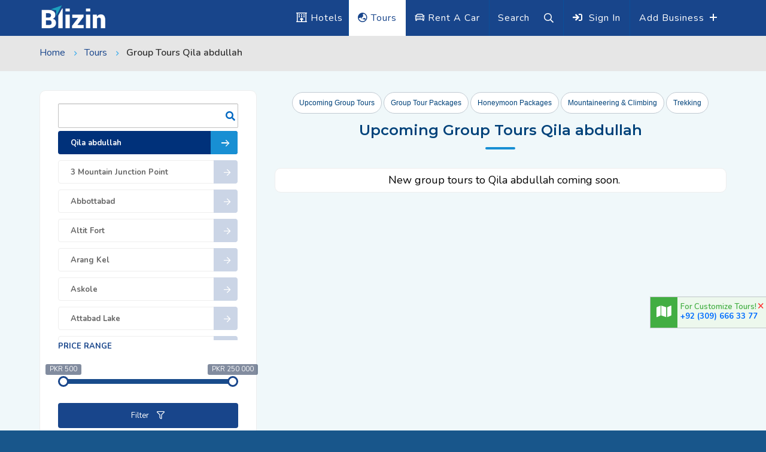

--- FILE ---
content_type: text/html; charset=UTF-8
request_url: https://www.blizin.com/qila-abdullah-upcoming-group-tours
body_size: 13857
content:
<!DOCTYPE HTML>
<html lang="en" class=" js csstransitions">
<head>
        <!--=============== basic  ===============-->
        <meta charset="UTF-8">
        <title>Tour of pakistan with Blizin</title>
        <meta name="viewport" content="width=device-width, initial-scale=1.0, minimum-scale=1.0, maximum-scale=1.0, user-scalable=no">
        <meta name="robots" content="index, follow"/>
        <meta name="keywords" content="tour to northern areas of Pakistan, tour to azad Kashmir, tour to neelum valley, tour to sharda, tour to Karen, tour to kaghan, tour to naran, tour to gilgit, tour to baltistan, tour to skardu, tour to china border, tour to hunza, tour to murree, tour to muzaffarabad"/>
        <meta name="description" content="blizin hotels arrange tours to northern areas, naran, kaghan, azad Kashmir, gilgit baltistan, skardu, K2 base camp, china border, hunza, murree, sikh pilgrimage, buddhist holy sites and gwadar. We provide best accommodation and travel facilities to our guests at best rates. We have our own staff deputed everywhere to look after our guests. Our guides also travel along with guests everywhere. We arrange, seasonal trips, honeymoon trips, adventures trip, trips for corporate sector and educational institutions. We also arrange customized trips for people who have special plans and want to travel to remote areas. We arrange quality tours with complete security."/>
        <link rel="canonical" href="https://www.blizin.com/qila-abdullah-upcoming-group-tours" />
        <link rel="alternate" media="only screen and (max-width: 640px)" href="https://m.blizin.com/qila-abdullah-upcoming-group-tours">
       <style type="text/css">
.loader-wrap{position:fixed;left:0;top:0;right:0;bottom:0;background:#004e9b;z-index:999999;overflow:hidden}.loader-wrap .meter{position:absolute;left:50%;top:50%;margin:-75px 0 0 -75px;border:2px solid #fff;width:150px;height:150px;border-radius:50%;box-shadow:0 10px 30px -11px rgba(0,0,0,.39)}.loader-wrap .meter .loadtext{position:absolute;top:50%;left:0;width:100%;transform:translateY(-50%);text-align:center;line-height:20px;font-weight:700;font-size:16px;color:#fff;display:block;text-transform:uppercase}.loader-wrap .meter .loader-circle-1{width:138px;height:138px;left:5px;top:5px;border:2px #fff solid;border-radius:50%;position:absolute;border-right-color:transparent;-webkit-animation:loaderspin 3s linear infinite;animation:loaderspin 3s linear infinite}.loader-wrap .meter .loader-circle-2{width:126px;height:126px;left:5px;top:5px;border:2px transparent solid;border-radius:50%;position:absolute;border-right-color:#fff;-webkit-animation:loaderspin 5s linear infinite;animation:loaderspin 5s linear infinite}.loader-wrap .meter .line{width:10px;height:2px;background:#fff;position:absolute}.loader-wrap .meter .line:nth-child(1){left:16px;top:50%;margin-top:-1px}.loader-wrap .meter .line:nth-child(2){-webkit-transform:rotate(45deg);-ms-transform:rotate(45deg);transform:rotate(45deg);left:33px;top:33px}.loader-wrap .meter .line:nth-child(3){top:16px;left:50%;width:2px;height:10px}.loader-wrap .meter .line:nth-child(4){-webkit-transform:rotate(135deg);-ms-transform:rotate(135deg);transform:rotate(135deg);right:33px;top:33px}.loader-wrap .meter .line:nth-child(5){right:16px;top:50%;margin-top:-1px}.loader-wrap .meter .line:nth-child(6){-webkit-transform:rotate(45deg);-ms-transform:rotate(45deg);transform:rotate(45deg);right:33px;bottom:33px;background:#fff}.loader-wrap .meter .subline{position:absolute;width:6px;height:2px;background:#fff}.loader-wrap .meter .subline:nth-child(7){-webkit-transform:rotate(22.5deg);-ms-transform:rotate(22.5deg);transform:rotate(22.5deg);left:21px;top:50px}.loader-wrap .meter .subline:nth-child(8){-webkit-transform:rotate(67.5deg);-ms-transform:rotate(67.5deg);transform:rotate(67.5deg);left:50px;top:21px}.loader-wrap .meter .subline:nth-child(9){-webkit-transform:rotate(112.5deg);-ms-transform:rotate(112.5deg);transform:rotate(112.5deg);right:50px;top:21px}.loader-wrap .meter .subline:nth-child(10){-webkit-transform:rotate(157.5deg);-ms-transform:rotate(157.5deg);transform:rotate(157.5deg);right:21px;top:50px}.loader-wrap .meter .subline:nth-child(11){-webkit-transform:rotate(22.5deg);-ms-transform:rotate(22.5deg);transform:rotate(22.5deg);right:20px;bottom:49px;background:#fff}.loader-wrap .meter .needle{width:14px;height:14px;border-radius:50%;border:1px #fff solid;position:absolute;left:50%;top:50%;margin:-8px 0 0 -8px;z-index:1;-webkit-animation:meterIndecator 3s infinite ease-in-out;animation:meterIndecator 3s infinite ease-in-out}.loader-wrap .meter .needle:before{content:"";width:0;height:0;border-style:solid;border-width:3.5px 50px 3.5px 0;border-color:transparent #fff transparent transparent;position:absolute;right:50%;top:50%;margin:-3.5px 0 0 0;border-radius:0 50% 50% 0}@-webkit-keyframes loaderspin{0%{-webkit-transform:rotate(0);transform:rotate(0)}100%{-webkit-transform:rotate(360deg);transform:rotate(360deg)}}@keyframes loaderspin{0%{-webkit-transform:rotate(0);transform:rotate(0)}100%{-webkit-transform:rotate(360deg);transform:rotate(360deg)}}@-webkit-keyframes meterIndecator{0%{-webkit-transform:rotate(0);transform:rotate(0)}16%{-webkit-transform:rotate(75deg);transform:rotate(75deg)}25%{-webkit-transform:rotate(55deg);transform:rotate(55deg)}30%{-webkit-transform:rotate(90deg);transform:rotate(90deg)}36%{-webkit-transform:rotate(170deg);transform:rotate(170deg)}42%{-webkit-transform:rotate(150deg);transform:rotate(150deg)}50%{-webkit-transform:rotate(227deg);transform:rotate(227deg)}100%{-webkit-transform:rotate(0);transform:rotate(0)}}@keyframes meterIndecator{0%{-webkit-transform:rotate(0);transform:rotate(0)}16%{-webkit-transform:rotate(75deg);transform:rotate(75deg)}25%{-webkit-transform:rotate(55deg);transform:rotate(55deg)}30%{-webkit-transform:rotate(90deg);transform:rotate(90deg)}36%{-webkit-transform:rotate(170deg);transform:rotate(170deg)}42%{-webkit-transform:rotate(150deg);transform:rotate(150deg)}50%{-webkit-transform:rotate(227deg);transform:rotate(227deg)}100%{-webkit-transform:rotate(0);transform:rotate(0)}}html,body,div,span,h1,h2,h3,h4,h5,h6,p,,a,img,ol,ul,li,fieldset,form{border:none;outline:0;font-size:100%;vertical-align:baseline;text-decoration:none;margin:0;padding:0}*{margin:0;padding:0;-webkit-box-sizing:border-box;-moz-box-sizing:border-box;box-sizing:border-box}article,aside,details,figcaption,figure,footer,header,hgroup,menu,nav,section{display:block}ol,ul{list-style:none}blockquote,q{quotes:none}:focus{outline:0}img{border:0;-ms-interpolation-mode:bicubic;vertical-align:middle}a{text-decoration:none;position:relative;color:#000}</style>
<link type="text/css" rel="stylesheet" href="https://www.blizin.com/public/bootstrap-3.3.7-dist/css/bootstrap.min.css">
<link type="text/css" rel="stylesheet" href="https://www.blizin.com/public/css/plugins.css">
<link type="text/css" rel="stylesheet" href="https://www.blizin.com/public/css/style-blue.css?version=7.010">
<!-- style-green.css -->
<noscript id="deferred-styles"> 
    
    <link type="text/css" rel="stylesheet" href="https://fonts.googleapis.com/css?family=Montserrat:400,500,600,700,800,900|Nunito:400,600,700,800,900&amp;subset=cyrillic,cyrillic-ext,latin-ext,vietnamese"  >
    
    
    <link type="text/css" rel="stylesheet" href="https://www.blizin.com/public/css/mediaR.min.css?version=7.010">
    <link type="text/css" rel="stylesheet" href="https://www.blizin.com/public/css/color-blue.min.css">
    <link type="text/css" rel="stylesheet" href="https://www.blizin.com/public/css/datepicker/t-datepicker.min.css">
    <link type="text/css" rel="stylesheet" href="https://www.blizin.com/public/css/datepicker/themes/t-datepicker-main.css">
    
 </noscript> 
<script>
  var loadDeferredStyles = function() {
    var addStylesNode = document.getElementById("deferred-styles");
    var replacement = document.createElement("div");
    replacement.innerHTML = addStylesNode.textContent;
    document.body.appendChild(replacement)
    addStylesNode.parentElement.removeChild(addStylesNode);
  };
  var raf = window.requestAnimationFrame || window.mozRequestAnimationFrame ||
      window.webkitRequestAnimationFrame || window.msRequestAnimationFrame;
  if (raf) raf(function() { window.setTimeout(loadDeferredStyles, 0); });
  else window.addEventListener('load', loadDeferredStyles);
</script> 
<link rel="shortcut icon" href="https://www.blizin.com/public/images/favicon.ico">
<script type="text/javascript">
var mybase_url = "https://www.blizin.com/";
</script>
       
        <!-- Global site tag (gtag.js) - Google Analytics -->
		<script defer src="https://www.googletagmanager.com/gtag/js?id=UA-136352558-1"></script>
		<script>
		  window.dataLayer = window.dataLayer || [];
		  function gtag(){dataLayer.push(arguments);}
		  gtag('js', new Date());

		  gtag('config', 'UA-136352558-1');
		</script> 
		<!-- Google Tag Manager -->
		<script>(function(w,d,s,l,i){w[l]=w[l]||[];w[l].push({'gtm.start':
		new Date().getTime(),event:'gtm.js'});var f=d.getElementsByTagName(s)[0],
		j=d.createElement(s),dl=l!='dataLayer'?'&l='+l:'';j.async=true;j.src=
		'https://www.googletagmanager.com/gtm.js?id='+i+dl;f.parentNode.insertBefore(j,f);
		})(window,document,'script','dataLayer','GTM-WXHHRWN');</script> 
		<!-- End Google Tag Manager -->
    <!--Start of Tawk.to Script-->
<script type="text/javascript">
// var Tawk_API=Tawk_API||{}, Tawk_LoadStart=new Date();
// (function(){
// var s1=document.createElement("script"),s0=document.getElementsByTagName("script")[0];
// s1.async=true;
// s1.src='https://embed.tawk.to/5d1c767b22d70e36c2a3e99b/default';
// s1.charset='UTF-8';
// s1.setAttribute('crossorigin','*');
// s0.parentNode.insertBefore(s1,s0);
// })();
</script>
<!--End of Tawk.to Script--></head>
    <body class="events">
        <!--loader-->
        <div class="loader-wrap"> 
            <div class="pin">
                <div class="pulse"></div>
            </div>
        </div>
        <!--loader end-->
        <!-- Main  -->
        <div id="main">
            <header class="main-header">
   <div class="header-top fl-wrap">
      <div class="container">
         <div class="logo-holder"><a href="https://www.blizin.com/"><img src="https://www.blizin.com/public/images/logo.png" alt="Blizin.com" title="Tour booking"></a></div>
                  <div class="add-hotel hidden-xs"><a href="https://www.blizin.com/business-registration" class="line-transition"> Add Business </a><span><i class="far fa-plus"></i></span></div>
         <div class="show-reg-form modal-open"><i class="fa fa-sign-in"></i><span class="hidden-xs line-transition">Sign In</span></div>
                   <div class="show-search-button"><span class="line-transition">Search</span> <i class="far fa-search"></i> </div>
          <div class="header-tour-link"><a href="https://www.blizin.com/rent-a-car" title="Rent a Car" class="line-transition"><i class="far fa-car"></i> Rent A Car</a></div>
          <div class="header-tour-link act"><a href="https://www.blizin.com/tours" title="Book Tour Package" class="line-transition"><i class="far fa-globe-asia"></i> Tours</a></div>
          <div class="header-hotel-link"><a href="https://www.blizin.com/hotels" title="Book Hotel" class="line-transition"><i class="far fa-hotel"></i> Hotels</a></div>
      </div>
   </div>
      <div class="header-search vis-search">
      <div class="container">
         <form method="GET" action="https://www.blizin.com/tour-search" autocomplete="off">
            <div class="row"> 
               <div class="col-md-4 col-sm-6 col-xs-12">
                  <div class="header-search-input-item fl-wrap location autocomplete-container"><label>Where are you going?</label> <span class="header-search-input-item-icon"><i class="far fa-map-marker-alt"></i></span> <input type="text" placeholder="Location" class="autocomplete-input" name="keyword" id="topautocompleteid" value=""/> <a href="#"><i class="far fa-dot-circle"></i></a> </div>
               </div>
                <div class="col-md-4 col-sm-6 col-xs-12">
                  <div class="header-search-input-item fl-wrap"> 
                    <label>Refine Tours</label>
                    <select id="platform" name="platform" class="chosen-select no-search-select">
                        <option value="">All Tours</option>
                        <option value="Honeymoon Packages">Honeymoon Packages</option>
                        <option value="Tour Packages">Tour Packages</option>
                        <option value="Upcoming Group Tours">Upcoming Group Tours</option>
                    </select>
                  </div>
                </div>
               <!-- header-search-input-item end --> <!-- header-search-input-item --> 
               <!-- header-search-input-item end --> <!-- header-search-input-item --> 
               <div class="col-md-2 col-sm-6 col-xs-12">
                  <div class="header-search-input-item fl-wrap"> <button class="header-search-button" onclick="window.location.href='https://www.blizin.com/hotel-search'">Search <i class="far fa-search"></i></button> </div>
               </div>
               <!-- header-search-input-item end --> 
            </div>
         </form>
      </div>
      <div class="close-header-search"><i class="far fa-angle-double-up"></i></div>
   </div>
   <!-- header-search end -->
   </header>
            <!--  wrapper  -->
            <div id="wrapper">
                <!-- content-->
                <div class="content add-business plan-tour">
                    <!--section -->
                    <section class="bg-light">
                        <div class="breadcrumbs-hero-buttom fl-wrap">
                            <div class="container">
                                <div class="breadcrumbs">
                                    <a href="https://www.blizin.com/">Home</a>
                                    <a href="https://www.blizin.com/tours">Tours</a>
                                    <span>Group Tours Qila abdullah</span>
                                </div>
                            </div>
                        </div>
                    </section>
                    <!-- section end -->
                    <section class="grey-blue-bg small-padding" id="sec1"> 
                        <div class="container">
                            <div class="row">
                                <!--filter sidebar -->
                                <div class="col-md-4">
                                    <div class="custom-form">
                                                                            </div>
                                    <div class="mobile-list-controls fl-wrap">
                                        <div class="mlc show-list-wrap-search fl-wrap"><i class="fal fa-filter"></i> Filter</div>
                                    </div>
                                    <div class="fl-wrap filter-sidebar_item cities-list fixed-bar">
                                        
                                        <div class="filter-sidebar fl-wrap lws_mobile">
                                            <div class="accordion  searchbar">
                                                <table class="display tour-cities">
                                                    <thead>
                                                        <tr>
                                                            <th></th>
                                                        </tr>
                                                    </thead>
                                                    <tbody>
                                                        <tr><td><a class="toggle act-accordion" href="#"> Qila abdullah   <span><i class="far fa-arrow-right"></i></span></a></td></tr>
                                                                                                                    <tr><td> <a class="cityname" href="https://www.blizin.com/3-mountain-junction-point-upcoming-group-tours">3 Mountain Junction Point <span><i class="far fa-arrow-right"></i></span></a></td></tr>
                                                                                                                    <tr><td> <a class="cityname" href="https://www.blizin.com/abbottabad-upcoming-group-tours">Abbottabad <span><i class="far fa-arrow-right"></i></span></a></td></tr>
                                                                                                                    <tr><td> <a class="cityname" href="https://www.blizin.com/altit-fort-upcoming-group-tours">Altit Fort <span><i class="far fa-arrow-right"></i></span></a></td></tr>
                                                                                                                    <tr><td> <a class="cityname" href="https://www.blizin.com/arang-kel-upcoming-group-tours">Arang Kel <span><i class="far fa-arrow-right"></i></span></a></td></tr>
                                                                                                                    <tr><td> <a class="cityname" href="https://www.blizin.com/askole-upcoming-group-tours">Askole <span><i class="far fa-arrow-right"></i></span></a></td></tr>
                                                                                                                    <tr><td> <a class="cityname" href="https://www.blizin.com/attabad-lake-upcoming-group-tours">Attabad Lake <span><i class="far fa-arrow-right"></i></span></a></td></tr>
                                                                                                                    <tr><td> <a class="cityname" href="https://www.blizin.com/ayubia-upcoming-group-tours">Ayubia <span><i class="far fa-arrow-right"></i></span></a></td></tr>
                                                                                                                    <tr><td> <a class="cityname" href="https://www.blizin.com/babusar-top-upcoming-group-tours">Babusar Top <span><i class="far fa-arrow-right"></i></span></a></td></tr>
                                                                                                                    <tr><td> <a class="cityname" href="https://www.blizin.com/bagh-upcoming-group-tours">Bagh <span><i class="far fa-arrow-right"></i></span></a></td></tr>
                                                                                                                    <tr><td> <a class="cityname" href="https://www.blizin.com/bahawalpur-upcoming-group-tours">Bahawalpur <span><i class="far fa-arrow-right"></i></span></a></td></tr>
                                                                                                                    <tr><td> <a class="cityname" href="https://www.blizin.com/bahrain-upcoming-group-tours">Bahrain <span><i class="far fa-arrow-right"></i></span></a></td></tr>
                                                                                                                    <tr><td> <a class="cityname" href="https://www.blizin.com/balakot-upcoming-group-tours">Balakot <span><i class="far fa-arrow-right"></i></span></a></td></tr>
                                                                                                                    <tr><td> <a class="cityname" href="https://www.blizin.com/baltit-fort-upcoming-group-tours">Baltit Fort <span><i class="far fa-arrow-right"></i></span></a></td></tr>
                                                                                                                    <tr><td> <a class="cityname" href="https://www.blizin.com/batakundi-upcoming-group-tours">Batakundi <span><i class="far fa-arrow-right"></i></span></a></td></tr>
                                                                                                                    <tr><td> <a class="cityname" href="https://www.blizin.com/besal-upcoming-group-tours">Besal <span><i class="far fa-arrow-right"></i></span></a></td></tr>
                                                                                                                    <tr><td> <a class="cityname" href="https://www.blizin.com/besham-upcoming-group-tours">Besham <span><i class="far fa-arrow-right"></i></span></a></td></tr>
                                                                                                                    <tr><td> <a class="cityname" href="https://www.blizin.com/beyal-camp-upcoming-group-tours">Beyal Camp <span><i class="far fa-arrow-right"></i></span></a></td></tr>
                                                                                                                    <tr><td> <a class="cityname" href="https://www.blizin.com/bumburet-upcoming-group-tours">Bumburet <span><i class="far fa-arrow-right"></i></span></a></td></tr>
                                                                                                                    <tr><td> <a class="cityname" href="https://www.blizin.com/burawai-upcoming-group-tours">Burawai <span><i class="far fa-arrow-right"></i></span></a></td></tr>
                                                                                                                    <tr><td> <a class="cityname" href="https://www.blizin.com/buzzi-top-upcoming-group-tours">Buzzi Top <span><i class="far fa-arrow-right"></i></span></a></td></tr>
                                                                                                                    <tr><td> <a class="cityname" href="https://www.blizin.com/chakdara-upcoming-group-tours">Chakdara <span><i class="far fa-arrow-right"></i></span></a></td></tr>
                                                                                                                    <tr><td> <a class="cityname" href="https://www.blizin.com/chaukhandi-tombs-upcoming-group-tours">Chaukhandi Tombs <span><i class="far fa-arrow-right"></i></span></a></td></tr>
                                                                                                                    <tr><td> <a class="cityname" href="https://www.blizin.com/chilas-upcoming-group-tours">Chilas <span><i class="far fa-arrow-right"></i></span></a></td></tr>
                                                                                                                    <tr><td> <a class="cityname" href="https://www.blizin.com/chitral-upcoming-group-tours">Chitral <span><i class="far fa-arrow-right"></i></span></a></td></tr>
                                                                                                                    <tr><td> <a class="cityname" href="https://www.blizin.com/churna-island-upcoming-group-tours">Churna Island <span><i class="far fa-arrow-right"></i></span></a></td></tr>
                                                                                                                    <tr><td> <a class="cityname" href="https://www.blizin.com/concordia-upcoming-group-tours">Concordia <span><i class="far fa-arrow-right"></i></span></a></td></tr>
                                                                                                                    <tr><td> <a class="cityname" href="https://www.blizin.com/dassu-upcoming-group-tours">Dassu <span><i class="far fa-arrow-right"></i></span></a></td></tr>
                                                                                                                    <tr><td> <a class="cityname" href="https://www.blizin.com/deosai-plains-upcoming-group-tours">Deosai Plains <span><i class="far fa-arrow-right"></i></span></a></td></tr>
                                                                                                                    <tr><td> <a class="cityname" href="https://www.blizin.com/dhana-sar-upcoming-group-tours">Dhana Sar <span><i class="far fa-arrow-right"></i></span></a></td></tr>
                                                                                                                    <tr><td> <a class="cityname" href="https://www.blizin.com/dhani-waterfall-upcoming-group-tours">Dhani Waterfall <span><i class="far fa-arrow-right"></i></span></a></td></tr>
                                                                                                                    <tr><td> <a class="cityname" href="https://www.blizin.com/dina-upcoming-group-tours">Dina <span><i class="far fa-arrow-right"></i></span></a></td></tr>
                                                                                                                    <tr><td> <a class="cityname" href="https://www.blizin.com/donga-gali-upcoming-group-tours">Donga Gali <span><i class="far fa-arrow-right"></i></span></a></td></tr>
                                                                                                                    <tr><td> <a class="cityname" href="https://www.blizin.com/dowarian-upcoming-group-tours">Dowarian <span><i class="far fa-arrow-right"></i></span></a></td></tr>
                                                                                                                    <tr><td> <a class="cityname" href="https://www.blizin.com/dushi-upcoming-group-tours">Dushi <span><i class="far fa-arrow-right"></i></span></a></td></tr>
                                                                                                                    <tr><td> <a class="cityname" href="https://www.blizin.com/fairy-meadows-upcoming-group-tours">Fairy Meadows <span><i class="far fa-arrow-right"></i></span></a></td></tr>
                                                                                                                    <tr><td> <a class="cityname" href="https://www.blizin.com/fiza-ghat-upcoming-group-tours">Fiza Ghat <span><i class="far fa-arrow-right"></i></span></a></td></tr>
                                                                                                                    <tr><td> <a class="cityname" href="https://www.blizin.com/gabeen-jabba-upcoming-group-tours">Gabeen Jabba <span><i class="far fa-arrow-right"></i></span></a></td></tr>
                                                                                                                    <tr><td> <a class="cityname" href="https://www.blizin.com/gilgit-upcoming-group-tours">Gilgit <span><i class="far fa-arrow-right"></i></span></a></td></tr>
                                                                                                                    <tr><td> <a class="cityname" href="https://www.blizin.com/golden-beach-upcoming-group-tours">Golden Beach <span><i class="far fa-arrow-right"></i></span></a></td></tr>
                                                                                                                    <tr><td> <a class="cityname" href="https://www.blizin.com/gondrani-cave-city-upcoming-group-tours">Gondrani Cave City <span><i class="far fa-arrow-right"></i></span></a></td></tr>
                                                                                                                    <tr><td> <a class="cityname" href="https://www.blizin.com/gorakh-hill-station-upcoming-group-tours">Gorakh Hill Station <span><i class="far fa-arrow-right"></i></span></a></td></tr>
                                                                                                                    <tr><td> <a class="cityname" href="https://www.blizin.com/gulmit-upcoming-group-tours">Gulmit <span><i class="far fa-arrow-right"></i></span></a></td></tr>
                                                                                                                    <tr><td> <a class="cityname" href="https://www.blizin.com/gwadar-upcoming-group-tours">Gwadar <span><i class="far fa-arrow-right"></i></span></a></td></tr>
                                                                                                                    <tr><td> <a class="cityname" href="https://www.blizin.com/hanna-lake-upcoming-group-tours">Hanna Lake <span><i class="far fa-arrow-right"></i></span></a></td></tr>
                                                                                                                    <tr><td> <a class="cityname" href="https://www.blizin.com/haramosh-valley-upcoming-group-tours">Haramosh Valley <span><i class="far fa-arrow-right"></i></span></a></td></tr>
                                                                                                                    <tr><td> <a class="cityname" href="https://www.blizin.com/harnai-upcoming-group-tours">Harnai <span><i class="far fa-arrow-right"></i></span></a></td></tr>
                                                                                                                    <tr><td> <a class="cityname" href="https://www.blizin.com/hingol-national-park-upcoming-group-tours">Hingol National Park <span><i class="far fa-arrow-right"></i></span></a></td></tr>
                                                                                                                    <tr><td> <a class="cityname" href="https://www.blizin.com/hunza-upcoming-group-tours">Hunza <span><i class="far fa-arrow-right"></i></span></a></td></tr>
                                                                                                                    <tr><td> <a class="cityname" href="https://www.blizin.com/islamabad-upcoming-group-tours">Islamabad <span><i class="far fa-arrow-right"></i></span></a></td></tr>
                                                                                                                    <tr><td> <a class="cityname" href="https://www.blizin.com/islamkot-upcoming-group-tours">Islamkot <span><i class="far fa-arrow-right"></i></span></a></td></tr>
                                                                                                                    <tr><td> <a class="cityname" href="https://www.blizin.com/jaglot-upcoming-group-tours">Jaglot <span><i class="far fa-arrow-right"></i></span></a></td></tr>
                                                                                                                    <tr><td> <a class="cityname" href="https://www.blizin.com/jahan-abad-stupa-upcoming-group-tours">Jahan Abad Stupa <span><i class="far fa-arrow-right"></i></span></a></td></tr>
                                                                                                                    <tr><td> <a class="cityname" href="https://www.blizin.com/jahaz-banda-upcoming-group-tours">Jahaz Banda <span><i class="far fa-arrow-right"></i></span></a></td></tr>
                                                                                                                    <tr><td> <a class="cityname" href="https://www.blizin.com/jamshoro-upcoming-group-tours">Jamshoro <span><i class="far fa-arrow-right"></i></span></a></td></tr>
                                                                                                                    <tr><td> <a class="cityname" href="https://www.blizin.com/k2-upcoming-group-tours">K2 <span><i class="far fa-arrow-right"></i></span></a></td></tr>
                                                                                                                    <tr><td> <a class="cityname" href="https://www.blizin.com/kaghan-upcoming-group-tours">Kaghan <span><i class="far fa-arrow-right"></i></span></a></td></tr>
                                                                                                                    <tr><td> <a class="cityname" href="https://www.blizin.com/kala-chashma-upcoming-group-tours">Kala Chashma <span><i class="far fa-arrow-right"></i></span></a></td></tr>
                                                                                                                    <tr><td> <a class="cityname" href="https://www.blizin.com/kalam-upcoming-group-tours">Kalam <span><i class="far fa-arrow-right"></i></span></a></td></tr>
                                                                                                                    <tr><td> <a class="cityname" href="https://www.blizin.com/kalash-valley-upcoming-group-tours">Kalash Valley <span><i class="far fa-arrow-right"></i></span></a></td></tr>
                                                                                                                    <tr><td> <a class="cityname" href="https://www.blizin.com/karachi-upcoming-group-tours">Karachi <span><i class="far fa-arrow-right"></i></span></a></td></tr>
                                                                                                                    <tr><td> <a class="cityname" href="https://www.blizin.com/karen-upcoming-group-tours">Karen <span><i class="far fa-arrow-right"></i></span></a></td></tr>
                                                                                                                    <tr><td> <a class="cityname" href="https://www.blizin.com/karimabad-upcoming-group-tours">Karimabad <span><i class="far fa-arrow-right"></i></span></a></td></tr>
                                                                                                                    <tr><td> <a class="cityname" href="https://www.blizin.com/karodi-upcoming-group-tours">Karodi <span><i class="far fa-arrow-right"></i></span></a></td></tr>
                                                                                                                    <tr><td> <a class="cityname" href="https://www.blizin.com/kashmir-upcoming-group-tours">Kashmir <span><i class="far fa-arrow-right"></i></span></a></td></tr>
                                                                                                                    <tr><td> <a class="cityname" href="https://www.blizin.com/katora-lake-upcoming-group-tours">Katora Lake <span><i class="far fa-arrow-right"></i></span></a></td></tr>
                                                                                                                    <tr><td> <a class="cityname" href="https://www.blizin.com/katpana-desert-upcoming-group-tours">Katpana Desert <span><i class="far fa-arrow-right"></i></span></a></td></tr>
                                                                                                                    <tr><td> <a class="cityname" href="https://www.blizin.com/kawai-upcoming-group-tours">Kawai <span><i class="far fa-arrow-right"></i></span></a></td></tr>
                                                                                                                    <tr><td> <a class="cityname" href="https://www.blizin.com/kel-upcoming-group-tours">Kel <span><i class="far fa-arrow-right"></i></span></a></td></tr>
                                                                                                                    <tr><td> <a class="cityname" href="https://www.blizin.com/keran-upcoming-group-tours">Keran <span><i class="far fa-arrow-right"></i></span></a></td></tr>
                                                                                                                    <tr><td> <a class="cityname" href="https://www.blizin.com/khairpur-upcoming-group-tours">Khairpur <span><i class="far fa-arrow-right"></i></span></a></td></tr>
                                                                                                                    <tr><td> <a class="cityname" href="https://www.blizin.com/khanpur-dam-upcoming-group-tours">Khanpur Dam <span><i class="far fa-arrow-right"></i></span></a></td></tr>
                                                                                                                    <tr><td> <a class="cityname" href="https://www.blizin.com/khaplu-upcoming-group-tours">Khaplu <span><i class="far fa-arrow-right"></i></span></a></td></tr>
                                                                                                                    <tr><td> <a class="cityname" href="https://www.blizin.com/khunjerab-pass-upcoming-group-tours">Khunjerab Pass <span><i class="far fa-arrow-right"></i></span></a></td></tr>
                                                                                                                    <tr><td> <a class="cityname" href="https://www.blizin.com/khuzdar-upcoming-group-tours">Khuzdar <span><i class="far fa-arrow-right"></i></span></a></td></tr>
                                                                                                                    <tr><td> <a class="cityname" href="https://www.blizin.com/kishaora-upcoming-group-tours">Kishaora <span><i class="far fa-arrow-right"></i></span></a></td></tr>
                                                                                                                    <tr><td> <a class="cityname" href="https://www.blizin.com/kohala-upcoming-group-tours">Kohala <span><i class="far fa-arrow-right"></i></span></a></td></tr>
                                                                                                                    <tr><td> <a class="cityname" href="https://www.blizin.com/kotli-upcoming-group-tours">Kotli <span><i class="far fa-arrow-right"></i></span></a></td></tr>
                                                                                                                    <tr><td> <a class="cityname" href="https://www.blizin.com/kumrat-valley-upcoming-group-tours">Kumrat Valley <span><i class="far fa-arrow-right"></i></span></a></td></tr>
                                                                                                                    <tr><td> <a class="cityname" href="https://www.blizin.com/kund-malir-upcoming-group-tours">Kund Malir <span><i class="far fa-arrow-right"></i></span></a></td></tr>
                                                                                                                    <tr><td> <a class="cityname" href="https://www.blizin.com/kutton-upcoming-group-tours">Kutton <span><i class="far fa-arrow-right"></i></span></a></td></tr>
                                                                                                                    <tr><td> <a class="cityname" href="https://www.blizin.com/kutwal-lake-upcoming-group-tours">Kutwal Lake <span><i class="far fa-arrow-right"></i></span></a></td></tr>
                                                                                                                    <tr><td> <a class="cityname" href="https://www.blizin.com/lalazar-upcoming-group-tours">Lalazar <span><i class="far fa-arrow-right"></i></span></a></td></tr>
                                                                                                                    <tr><td> <a class="cityname" href="https://www.blizin.com/lulusar-lake-upcoming-group-tours">Lulusar Lake <span><i class="far fa-arrow-right"></i></span></a></td></tr>
                                                                                                                    <tr><td> <a class="cityname" href="https://www.blizin.com/madyan-upcoming-group-tours">Madyan <span><i class="far fa-arrow-right"></i></span></a></td></tr>
                                                                                                                    <tr><td> <a class="cityname" href="https://www.blizin.com/mahodand-lake-upcoming-group-tours">Mahodand Lake <span><i class="far fa-arrow-right"></i></span></a></td></tr>
                                                                                                                    <tr><td> <a class="cityname" href="https://www.blizin.com/malakand-upcoming-group-tours">Malakand <span><i class="far fa-arrow-right"></i></span></a></td></tr>
                                                                                                                    <tr><td> <a class="cityname" href="https://www.blizin.com/malam-jabba-upcoming-group-tours">Malam Jabba <span><i class="far fa-arrow-right"></i></span></a></td></tr>
                                                                                                                    <tr><td> <a class="cityname" href="https://www.blizin.com/manglor-valley-upcoming-group-tours">Manglor  Valley <span><i class="far fa-arrow-right"></i></span></a></td></tr>
                                                                                                                    <tr><td> <a class="cityname" href="https://www.blizin.com/mansehra-upcoming-group-tours">Mansehra <span><i class="far fa-arrow-right"></i></span></a></td></tr>
                                                                                                                    <tr><td> <a class="cityname" href="https://www.blizin.com/manthoka-waterfall-upcoming-group-tours">Manthoka Waterfall <span><i class="far fa-arrow-right"></i></span></a></td></tr>
                                                                                                                    <tr><td> <a class="cityname" href="https://www.blizin.com/mardan-upcoming-group-tours">Mardan <span><i class="far fa-arrow-right"></i></span></a></td></tr>
                                                                                                                    <tr><td> <a class="cityname" href="https://www.blizin.com/marghazar-upcoming-group-tours">Marghazar <span><i class="far fa-arrow-right"></i></span></a></td></tr>
                                                                                                                    <tr><td> <a class="cityname" href="https://www.blizin.com/matiltan-upcoming-group-tours">Matiltan <span><i class="far fa-arrow-right"></i></span></a></td></tr>
                                                                                                                    <tr><td> <a class="cityname" href="https://www.blizin.com/mingora-upcoming-group-tours">Mingora <span><i class="far fa-arrow-right"></i></span></a></td></tr>
                                                                                                                    <tr><td> <a class="cityname" href="https://www.blizin.com/mithi-upcoming-group-tours">Mithi <span><i class="far fa-arrow-right"></i></span></a></td></tr>
                                                                                                                    <tr><td> <a class="cityname" href="https://www.blizin.com/mohenja-daro-upcoming-group-tours">Mohenja   Daro <span><i class="far fa-arrow-right"></i></span></a></td></tr>
                                                                                                                    <tr><td> <a class="cityname" href="https://www.blizin.com/moola-chotok-upcoming-group-tours">Moola Chotok <span><i class="far fa-arrow-right"></i></span></a></td></tr>
                                                                                                                    <tr><td> <a class="cityname" href="https://www.blizin.com/mulla-ki-basti-upcoming-group-tours">Mulla Ki Basti <span><i class="far fa-arrow-right"></i></span></a></td></tr>
                                                                                                                    <tr><td> <a class="cityname" href="https://www.blizin.com/murree-upcoming-group-tours">Murree <span><i class="far fa-arrow-right"></i></span></a></td></tr>
                                                                                                                    <tr><td> <a class="cityname" href="https://www.blizin.com/mushkpuri-top-upcoming-group-tours">Mushkpuri Top <span><i class="far fa-arrow-right"></i></span></a></td></tr>
                                                                                                                    <tr><td> <a class="cityname" href="https://www.blizin.com/muzaffarabad-upcoming-group-tours">Muzaffarabad <span><i class="far fa-arrow-right"></i></span></a></td></tr>
                                                                                                                    <tr><td> <a class="cityname" href="https://www.blizin.com/nagar-parkar-upcoming-group-tours">Nagar Parkar <span><i class="far fa-arrow-right"></i></span></a></td></tr>
                                                                                                                    <tr><td> <a class="cityname" href="https://www.blizin.com/nagar-valley-upcoming-group-tours">Nagar Valley <span><i class="far fa-arrow-right"></i></span></a></td></tr>
                                                                                                                    <tr><td> <a class="cityname" href="https://www.blizin.com/naltar-valley-upcoming-group-tours">Naltar Valley <span><i class="far fa-arrow-right"></i></span></a></td></tr>
                                                                                                                    <tr><td> <a class="cityname" href="https://www.blizin.com/nanga-parbat-base-camp-upcoming-group-tours">Nanga Parbat Base Camp <span><i class="far fa-arrow-right"></i></span></a></td></tr>
                                                                                                                    <tr><td> <a class="cityname" href="https://www.blizin.com/nanga-parbat-view-point-upcoming-group-tours">Nanga Parbat View Point <span><i class="far fa-arrow-right"></i></span></a></td></tr>
                                                                                                                    <tr><td> <a class="cityname" href="https://www.blizin.com/naokot-upcoming-group-tours">Naokot <span><i class="far fa-arrow-right"></i></span></a></td></tr>
                                                                                                                    <tr><td> <a class="cityname" href="https://www.blizin.com/naran-upcoming-group-tours">Naran <span><i class="far fa-arrow-right"></i></span></a></td></tr>
                                                                                                                    <tr><td> <a class="cityname" href="https://www.blizin.com/nathia-gali-upcoming-group-tours">Nathia Gali <span><i class="far fa-arrow-right"></i></span></a></td></tr>
                                                                                                                    <tr><td> <a class="cityname" href="https://www.blizin.com/neelum-valley-upcoming-group-tours">Neelum Valley <span><i class="far fa-arrow-right"></i></span></a></td></tr>
                                                                                                                    <tr><td> <a class="cityname" href="https://www.blizin.com/ormara-upcoming-group-tours">Ormara <span><i class="far fa-arrow-right"></i></span></a></td></tr>
                                                                                                                    <tr><td> <a class="cityname" href="https://www.blizin.com/paloga-village-upcoming-group-tours">Paloga Village <span><i class="far fa-arrow-right"></i></span></a></td></tr>
                                                                                                                    <tr><td> <a class="cityname" href="https://www.blizin.com/pasni-upcoming-group-tours">Pasni <span><i class="far fa-arrow-right"></i></span></a></td></tr>
                                                                                                                    <tr><td> <a class="cityname" href="https://www.blizin.com/passu-upcoming-group-tours">Passu <span><i class="far fa-arrow-right"></i></span></a></td></tr>
                                                                                                                    <tr><td> <a class="cityname" href="https://www.blizin.com/patriata-upcoming-group-tours">Patriata <span><i class="far fa-arrow-right"></i></span></a></td></tr>
                                                                                                                    <tr><td> <a class="cityname" href="https://www.blizin.com/princess-of-hope-upcoming-group-tours">Princess Of Hope <span><i class="far fa-arrow-right"></i></span></a></td></tr>
                                                                                                                    <tr><td> <a class="cityname" href="https://www.blizin.com/qila-abdullah-upcoming-group-tours">Qila Abdullah <span><i class="far fa-arrow-right"></i></span></a></td></tr>
                                                                                                                    <tr><td> <a class="cityname" href="https://www.blizin.com/quetta-upcoming-group-tours">Quetta <span><i class="far fa-arrow-right"></i></span></a></td></tr>
                                                                                                                    <tr><td> <a class="cityname" href="https://www.blizin.com/raikot-upcoming-group-tours">Raikot <span><i class="far fa-arrow-right"></i></span></a></td></tr>
                                                                                                                    <tr><td> <a class="cityname" href="https://www.blizin.com/rakaposhi-view-point-upcoming-group-tours">Rakaposhi View Point <span><i class="far fa-arrow-right"></i></span></a></td></tr>
                                                                                                                    <tr><td> <a class="cityname" href="https://www.blizin.com/rama-lake-upcoming-group-tours">Rama Lake <span><i class="far fa-arrow-right"></i></span></a></td></tr>
                                                                                                                    <tr><td> <a class="cityname" href="https://www.blizin.com/ratti-gali-upcoming-group-tours">Ratti Gali <span><i class="far fa-arrow-right"></i></span></a></td></tr>
                                                                                                                    <tr><td> <a class="cityname" href="https://www.blizin.com/saidu-sharif-upcoming-group-tours">Saidu Sharif <span><i class="far fa-arrow-right"></i></span></a></td></tr>
                                                                                                                    <tr><td> <a class="cityname" href="https://www.blizin.com/saif-ul-malook-lake-upcoming-group-tours">Saif Ul Malook Lake <span><i class="far fa-arrow-right"></i></span></a></td></tr>
                                                                                                                    <tr><td> <a class="cityname" href="https://www.blizin.com/shandur-upcoming-group-tours">Shandur <span><i class="far fa-arrow-right"></i></span></a></td></tr>
                                                                                                                    <tr><td> <a class="cityname" href="https://www.blizin.com/shangrila-resort-upcoming-group-tours">Shangrila Resort <span><i class="far fa-arrow-right"></i></span></a></td></tr>
                                                                                                                    <tr><td> <a class="cityname" href="https://www.blizin.com/sharan-forest-upcoming-group-tours">Sharan Forest <span><i class="far fa-arrow-right"></i></span></a></td></tr>
                                                                                                                    <tr><td> <a class="cityname" href="https://www.blizin.com/sharda-upcoming-group-tours">Sharda <span><i class="far fa-arrow-right"></i></span></a></td></tr>
                                                                                                                    <tr><td> <a class="cityname" href="https://www.blizin.com/sheosar-lake-upcoming-group-tours">Sheosar Lake <span><i class="far fa-arrow-right"></i></span></a></td></tr>
                                                                                                                    <tr><td> <a class="cityname" href="https://www.blizin.com/shigar-valley-upcoming-group-tours">Shigar Valley <span><i class="far fa-arrow-right"></i></span></a></td></tr>
                                                                                                                    <tr><td> <a class="cityname" href="https://www.blizin.com/shingro-waterfall-upcoming-group-tours">Shingro Waterfall <span><i class="far fa-arrow-right"></i></span></a></td></tr>
                                                                                                                    <tr><td> <a class="cityname" href="https://www.blizin.com/shogran-upcoming-group-tours">Shogran <span><i class="far fa-arrow-right"></i></span></a></td></tr>
                                                                                                                    <tr><td> <a class="cityname" href="https://www.blizin.com/siri-paye-upcoming-group-tours">Siri Paye <span><i class="far fa-arrow-right"></i></span></a></td></tr>
                                                                                                                    <tr><td> <a class="cityname" href="https://www.blizin.com/skardu-upcoming-group-tours">Skardu <span><i class="far fa-arrow-right"></i></span></a></td></tr>
                                                                                                                    <tr><td> <a class="cityname" href="https://www.blizin.com/sohni-waterfall-upcoming-group-tours">Sohni Waterfall <span><i class="far fa-arrow-right"></i></span></a></td></tr>
                                                                                                                    <tr><td> <a class="cityname" href="https://www.blizin.com/sost-upcoming-group-tours">Sost <span><i class="far fa-arrow-right"></i></span></a></td></tr>
                                                                                                                    <tr><td> <a class="cityname" href="https://www.blizin.com/sukkur-upcoming-group-tours">Sukkur <span><i class="far fa-arrow-right"></i></span></a></td></tr>
                                                                                                                    <tr><td> <a class="cityname" href="https://www.blizin.com/swat-upcoming-group-tours">Swat <span><i class="far fa-arrow-right"></i></span></a></td></tr>
                                                                                                                    <tr><td> <a class="cityname" href="https://www.blizin.com/taobat-upcoming-group-tours">Taobat <span><i class="far fa-arrow-right"></i></span></a></td></tr>
                                                                                                                    <tr><td> <a class="cityname" href="https://www.blizin.com/thal-upcoming-group-tours">Thal <span><i class="far fa-arrow-right"></i></span></a></td></tr>
                                                                                                                    <tr><td> <a class="cityname" href="https://www.blizin.com/thandiani-upcoming-group-tours">Thandiani <span><i class="far fa-arrow-right"></i></span></a></td></tr>
                                                                                                                    <tr><td> <a class="cityname" href="https://www.blizin.com/timergara-upcoming-group-tours">Timergara <span><i class="far fa-arrow-right"></i></span></a></td></tr>
                                                                                                                    <tr><td> <a class="cityname" href="https://www.blizin.com/upper-dir-upcoming-group-tours">Upper Dir <span><i class="far fa-arrow-right"></i></span></a></td></tr>
                                                                                                                    <tr><td> <a class="cityname" href="https://www.blizin.com/upper-kachura-lake-upcoming-group-tours">Upper Kachura Lake <span><i class="far fa-arrow-right"></i></span></a></td></tr>
                                                                                                                    <tr><td> <a class="cityname" href="https://www.blizin.com/ushu-forest-upcoming-group-tours">Ushu Forest <span><i class="far fa-arrow-right"></i></span></a></td></tr>
                                                                                                                    <tr><td> <a class="cityname" href="https://www.blizin.com/washap-upcoming-group-tours">Washap <span><i class="far fa-arrow-right"></i></span></a></td></tr>
                                                                                                                    <tr><td> <a class="cityname" href="https://www.blizin.com/winder-balochistan-upcoming-group-tours">Winder Balochistan <span><i class="far fa-arrow-right"></i></span></a></td></tr>
                                                                                                                    <tr><td> <a class="cityname" href="https://www.blizin.com/ziarat-upcoming-group-tours">Ziarat <span><i class="far fa-arrow-right"></i></span></a></td></tr>
                                                                                                            </tbody>
                                                </table>
                                            </div>
                                            
                                            <form method="GET" action="" id="filter"  enctype="application/x-www-form-urlencoded">
                                                <!--col-list-search-input-item -->                                            
                                                <div class="col-list-search-input-item fl-wrap">
                                                    <label class="side-heading">Price range</label>
                                                    <div class="range-slider-wrap fl-wrap">
                                                        <input class="range-slider" name="qstr[price]" data-from="" data-to="" data-step="1000" data-min="500" data-max="250000" data-prefix="PKR ">
                                                    </div>
                                                </div>
                                                <!--col-list-search-input-item end-->  
 
                                                <!--col-list-search-input-item end-->  
                                                <div class="col-list-search-input-item fl-wrap">
                                                    <button class="header-search-button">Filter <i class="far fa-filter"></i></button>
                                                </div>
                                            </form>                                       
                                            
                                            <!--col-list-search-input-item end--> 
                                        </div>
                                        
                                    </div>
                                </div>
                                <!--filter sidebar end-->
                                <!--listing -->
                                <div class="col-md-8">
                                    <!--col-list-wrap -->
                                    <div class="col-list-wrap fw-col-list-wrap post-container">
                                        <!-- list-main-wrap-->
                                        <div class="list-main-wrap fl-wrap card-listing">
                                            <div class="category-topbar fl-wrap">
    <ul>
        <li>
            <a href="https://www.blizin.com/qila-abdullah-upcoming-group-tours">Upcoming Group Tours</a>
        </li>
        <li>
            <a href="https://www.blizin.com/qila-abdullah-group-tour-packages">Group Tour Packages</a>
        </li>
        <li>
            <a href="https://www.blizin.com/qila-abdullah-honeymoon-packages">Honeymoon Packages</a>
        </li>
        <li>
            <a href="https://www.blizin.com/qila-abdullah-mountaineering-and-climbing">Mountaineering & Climbing</a>
        </li>
        <li>
            <a href="https://www.blizin.com/qila-abdullah-trekking">Trekking</a>
        </li>
    </ul>
</div>
                                            <!-- list-main-wrap-opt-->
                                            <div class="section-title hidden-xs">
                                                <h2>Upcoming Group Tours Qila abdullah</h2>
                                                <span class="section-separator"></span>
                                            </div>
                                            <!-- list-main-wrap-opt end-->
                                            <!-- listing-item-container -->
                                            <div class="tour-listing hotel-listing listing-item-container init-grid-items fl-wrap">
                                                <!--  hotels -->
                                                                                                 <div class="listing-item has_one_column">
                                                    <article class="geodir-category-listing fl-wrap">
                                                        <h4>New group tours to Qila abdullah coming soon.</h4>
                                                    </article>
                                                </div>   
                                                                                            </div>
                                            <!-- listing-item-container end-->
                                                                                    </div>
                                        <!-- list-main-wrap end-->
                                    </div>
                                    <!--col-list-wrap end -->
                                </div>
                                <!--listing  end-->
                            </div>
                            <!--row end-->
                        </div>
                        <div class="limit-box fl-wrap"></div>
                    </section>
                    
                    <div class="limit-box fl-wrap"></div>
                    <!-- section-->
                </div>
                <!-- content end-->
            </div>
            <!--wrapper end -->
            <!--footer -->
            <!--footer -->
<footer class="main-footer">
    <!--footer-inner-->
    <div class="footer-inner">
        <div class="container">
            <!--footer-fw-widget-->
            <div class="footer-fw-widget fl-wrap hidden-xs">
                <div class="row">
                    <div class="col-xs-12">
                        <div class="footer-logo">
                            <a href="https://www.blizin.com/"><img src="https://www.blizin.com/public/images/logo.png" alt="Blizin.com"></a>
                        </div>
                    </div>
                </div>
                <div class="row">
                    <div class="col-xs-12">
                        <div class="col-md-3 col-sm-6 col-xs-12">
                            <ul class="footer-links">
                                <li>
                                    <a href="https://www.blizin.com/hotels-in-lahore">Hotels in lahore</a>
                                </li>
                                <li>
                                    <a href="https://www.blizin.com/hotels-in-gulberg/lahore">Hotels in gulberg lahore</a>
                                </li>
                                <li>
                                    <a href="https://www.blizin.com/hotels-in-johar-town/lahore">Hotels in johar town lahore</a>
                                </li>
                                <li>
                                    <a href="https://www.blizin.com/hotels-in-mall-road/lahore">Hotels on mall road lahore</a>
                                </li>
                            </ul>
                        </div>
                        <div class="col-md-3 col-sm-6 col-xs-12">
                            <ul class="footer-links">
                                <li>
                                    <a href="https://www.blizin.com/hotels-in-multan">Hotels in multan</a>
                                </li>
                                <li>
                                    <a href="https://www.blizin.com/hotels-in-tariq-road/multan">Hotels on tariq road multan</a>
                                </li>
                                <li>
                                    <a href="https://www.blizin.com/hotels-in-bosan-road/multan">Hotels on bosan road multan</a>
                                </li>
                                <li>
                                    <a href="https://www.blizin.com/hotels-in-gulgasht-colony/multan">Hotels in gulgasht colony multan</a>
                                </li>
                            </ul>
                        </div>
                        <div class="col-md-3 col-sm-6 col-xs-12">
                            <ul class="footer-links">
                                <li>
                                    <a href="https://www.blizin.com/hotels-in-faisalabad">Hotels in faisalabad</a>
                                </li>
                                <li>
                                    <a href="https://www.blizin.com/hotels-in-canal-road/faisalabad">Hotels on canal road faisalabad</a>
                                </li>
                                <li>
                                    <a href="https://www.blizin.com/hotels-in-d-ground/faisalabad">Hotels in D ground faisalabad</a>
                                </li>
                                <li>
                                    <a href="https://www.blizin.com/hotels-in-susan-road/faisalabad">Hotels on susan road faisalabad</a>
                                </li>
                            </ul>
                        </div>
                        <div class="col-md-3 col-sm-6 col-xs-12">
                            <ul class="footer-links">
                                <li>
                                    <a href="https://www.blizin.com/hotels-in-karachi">Hotels in karachi</a>
                                </li>
                                <li>
                                    <a href="https://www.blizin.com/hotels-in-swat">Hotels in swat</a>
                                </li>
                                <li>
                                    <a href="https://www.blizin.com/hotels-in-peshawar">Hotels in peshawar</a>
                                </li>
                                <li>
                                    <a href="https://www.blizin.com/hotels-in-abbottabad">Hotels in abbottabad</a>
                                </li>
                            </ul>
                        </div>
                    </div>
                </div>
            </div>
            <!--footer-fw-widget end-->
            <div class="row">
                <!--footer-widget -->
                <div class="col-md-4">
                    <div class="footer-widget fl-wrap">
                        <h3>About Us</h3>
                        <div class="footer-contacts-widget fl-wrap">
                            <p> Blizin.com has a mission to make people much empowered to visit the whole Pakistan. The usage of the latest technology in our services has diminished the friction of traveling. Blizin.com take full responsibility of connecting its travelers to the Pakistan’s famous accommodation, restaurants, apartments, resorts, luxury hotels, or anything they desire. Our customer care is always ready to help you 24x7. Our speedy services make us different from other traveling companies. You can search for the best destination and book it. Our scheduling, rescheduling, cancellation and refund policies make us most desired among all. </p>
                            <div class="footer-payment">
                                <ul>
                                    <li>
                                        <img src="https://www.blizin.com/public/images/payment/jazz-blizinhotels.png " class="lazy" alt="Jazzcash Payment Gateway">
                                    </li>
                                    <li>
                                        <img src="https://www.blizin.com/public/images/payment/easypaisa-blizinhotels.png " class="lazy" alt="EasyPaisa">
                                    </li>
                                    <li>
                                        <img src="https://www.blizin.com/public/images/payment/visa-blizinhotels.png " class="lazy" alt="Visa Card">
                                    </li>
                                    <li>
                                        <img src="https://www.blizin.com/public/images/payment/mastercard-blizinhotels.png " class="lazy" alt="Master Card">
                                    </li>
                                    <li>
                                        <img src="https://www.blizin.com/public/images/payment/hbl-blizinhotels.png " class="lazy" alt="Bank Transfer HBL">
                                    </li>
                                </ul>
                            </div>
                            <div class="footer-social">
                                <span>Find us : </span>
                                <ul>
                                    <li>
                                        <a href="https://www.facebook.com/blizinHT/" target="_blank">
                                            <i class="fab fa-facebook-f"></i>
                                        </a>
                                    </li>
                                    <li>
                                        <a href="https://twitter.com/blizinhotels" target="_blank">
                                            <i class="fab fa-twitter"></i>
                                        </a>
                                    </li>
                                    <li>
                                        <a href="#" target="_blank">
                                            <i class="fab fa-youtube"></i>
                                        </a>
                                    </li>
                                </ul>
                            </div>
                        </div>
                    </div>
                </div>
                <!--footer-widget end-->
                <!--footer-widget -->
                <div class="col-md-4 hidden-xs">
                    <div class="footer-widget fl-wrap">
                        <h3>Articles</h3>
                        <div class="widget-posts fl-wrap">
                            <ul>
                                                                    <li class="clearfix">
                                        <a href="https://www.blizin.com/articles/islamabad-zoo-the-saviour-of-wildlife-" class="widget-posts-img">
																<img data-src="https://www.blizin.com/public/images/uploads/articles/sm/islamabadzoo-thesaviourofwildlife!-A-1552568042.webp" src="https://www.blizin.com/public/images/uploads/articles/load.gif" class="lazy respimg" alt="
																	Islamabad Zoo- The Saviour of Wildlife!">
																</a>
                                        <div class="widget-posts-descr">
                                            <a href="https://www.blizin.com/articles/islamabad-zoo-the-saviour-of-wildlife-" title="Islamabad Zoo- The Saviour of Wildlife!">
                                                Islamabad Zoo- The Saviour of Wildlife!                                            </a>
                                            <span class="widget-posts-date">Islamabad</span>
                                        </div>
                                    </li>
                                                                        <li class="clearfix">
                                        <a href="https://www.blizin.com/articles/mohenjo-daro-telling-the-tales-of-ruins" class="widget-posts-img">
																<img data-src="https://www.blizin.com/public/images/uploads/articles/sm/mohenjodaro-tellingthetalesofruins-A-1552900991.webp" src="https://www.blizin.com/public/images/uploads/articles/load.gif" class="lazy respimg" alt="
																	Mohenjo Daro- Telling The Tales of Ruins">
																</a>
                                        <div class="widget-posts-descr">
                                            <a href="https://www.blizin.com/articles/mohenjo-daro-telling-the-tales-of-ruins" title="Mohenjo Daro- Telling The Tales of Ruins">
                                                Mohenjo Daro- Telling The Tales of Ruins                                            </a>
                                            <span class="widget-posts-date">Karachi</span>
                                        </div>
                                    </li>
                                                                        <li class="clearfix">
                                        <a href="https://www.blizin.com/articles/sharan-valley-untouched-gem-of-kaghan-valley" class="widget-posts-img">
																<img data-src="https://www.blizin.com/public/images/uploads/articles/sm/sharanvalley-untouchedgemofkaghanvalley-A-1586284403.webp" src="https://www.blizin.com/public/images/uploads/articles/load.gif" class="lazy respimg" alt="
																	SHARAN VALLEY- untouched gem of Kaghan valley">
																</a>
                                        <div class="widget-posts-descr">
                                            <a href="https://www.blizin.com/articles/sharan-valley-untouched-gem-of-kaghan-valley" title="SHARAN VALLEY- untouched gem of Kaghan valley">
                                                SHARAN VALLEY- untouched gem of Kaghan valley                                            </a>
                                            <span class="widget-posts-date">Naran</span>
                                        </div>
                                    </li>
                                                                </ul>
                        </div>
                    </div>
                </div>
                <!--footer-widget end-->
                <!--footer-widget -->
                <div class="col-md-4 col-xs-12">
                    <div class="footer-widget fl-wrap">
                        <h3>Contact Us</h3>
                        <div class="customer-support-widget fl-wrap">
               <!--             <h4>Customer support : </h4>-->
               <!--             <div class="col-sm-7 no-padding col-xs-7">-->
               <!--                 <a href="https://wa.me/923096663377?text=I'm%20inquiring%20about%20the%20hotel" target="_blank" class="cs-mumber  ">+92 (309) 666 33 77</a>-->
               <!--             </div>-->
               <!--             <div class="col-md-5 col-xs-5 no-padding">-->
               <!--                 <a href="tel:+923096663377" class="cs-mumber-button color2-bg ">Call Now -->
															<!--	<i class="far fa-phone-volume"></i>-->
															<!--</a>-->
               <!--             </div>-->
                        </div>
                        <ul class="footer-contacts fl-wrap">
                            <li>
                                <span><i class="far fa-envelope"></i> Mail :</span>
                                <a href="mailto:cs@blizin.com" target="_blank">cs@blizin.com</a>
                            </li>
                            <li>
                                <span><i class="far fa-map-marker-alt"></i> Adress :</span>
                                <a href="https://www.blizin.com/contact-us" target="_blank">
                                    Office# 8, 3rd Floor, Madina Tower, 224 ferozepur road, Lahore, Pakistan.                                </a>
                            </li>
                            <li>
                                <span><i class="far fa-phone"></i> Phone :</span>
                                <a href="tel:+92(42)37572969">+92(42)37572969</a>
                            </li>
                        </ul>
                        <!--<a class="contact-btn color-bg" href="contact-us">Get In Touch <i class="far fa-envelope"></i></a>-->
                        
                        <!-- <a class="hidden-xs" title="Customer reviews of blizin.com" href="https://www.webwiki.com/blizin.com"><img src="https://www.webwiki.com/etc/rating/widget/1283139928/blizinhotels-com-rating-round-150.png" alt="Reviews of blizin.com" /></a> -->
                    </div>
                </div>
                <!--footer-widget end-->
            </div>
            <div class="clearfix"></div>
            <!--footer-widget -->
            <div class="footer-widget">
                <div class="row">
                    <div class="col-md-4"></div>
                    <div class="col-md-8"></div>
                </div>
            </div>
            <!--footer-widget end -->
        </div>
    </div>
    <!--footer-inner end -->
    <div class="footer-bg"></div>
    <!--sub-footer-->
    <div class="sub-footer">
        <div class="container">
            <div class="copyright">
                <a href="https://blizintechnologies.com/" class="footer-link" target="_blank">Blizin Technologies</a> &#169;
                2026 . All rights reserved.
            </div>
            <div class="subfooter-nav">
                <ul>
                    <li>
                        <a href="https://www.blizin.com/blogs">Blogs</a>
                    </li>
                    <li>
                        <a href="https://www.blizin.com/terms-and-conditions">Terms and conditions</a>
                    </li>
                    <li>
                        <a href="https://www.blizin.com/privacy-policy">Privacy Policy</a>
                    </li>
                    <li>
                        <a href="https://www.blizin.com/cookie-statement">Cookie Statement</a>
                    </li>
                    <li>
                        <a href="https://www.blizin.com/faq">FAQ</a>
                    </li>
                </ul>
            </div>
        </div>
    </div>
    <!--sub-footer end -->
</footer>
<!--footer end -->
<!--register form -->
<div class="main-register-wrap modal">
    <div class="reg-overlay"></div>
    <div class="main-register-holder">
        <div class="main-register fl-wrap">
            <div class="close-reg color-bg">
                <i class="far fa-times"></i>
            </div>
            <ul class="tabs-menu">
                <li class="current tab-one">
                    <a href="#tab-1">
                        <i class="far fa-sign-in-alt"></i> Sign In
                    </a>
                </li>
                <li class="tab-two">
                    <a href="#tab-2">
                        <i class="far fa-user-plus"></i> Guest Sign Up
                    </a>
                </li>
            </ul>
            <!--tabs -->
            <div id="tabs-container">
                <div class="tab">
                    <!--tab -->
                    <div id="tab-1" class="tab-content">
                        <h3>Sign In at <span><strong>Blizin</strong>.com</span></h3>
                        <div class="custom-form">
                            <form method="post" action="https://www.blizin.com/accountlogin" name="registerform">
                                <input name="pageurl" type="hidden" value="">
                                <label>Username or Email Address
                                    <span>*</span>
                                </label>
                                <input name="email" type="text" value="">
                                <label>Password
                                    <span>*</span>
                                </label>
                                <input name="password" type="password" value="">
                                <button type="submit" class="log-submit-btn color-bg">
                                    <span>Log In</span>
                                </button>
                                <div class="clearfix"></div>
                                <div class="filter-tags">
                                    <input id="check-a" type="checkbox" name="check">
                                    <label for="check-a">Remember me</label>
                                </div>
                            </form>
                            <div class="lost_password">
                                <a href="https://www.blizin.com/forget-password" rel="no-follow">Lost Your Password?</a>
                            </div>
                        </div>
                    </div>
                    <!--tab end -->
                    <!--tab -->
                    <div class="tab">
                        <div id="tab-2" class="tab-content">
                            <h3>Sign Up at <span><strong>Blizin</strong>.com</span></h3>
                            <div class="custom-form">
                                <form method="post" action="https://www.blizin.com/accountregister" name="registerform" class="main-register-form" id="main-register-form2" autocomplete="off">
                                    <label>Email Address
                                        <span>*</span>
                                        <span class="ErrorMsg" id="emailError"></span>
                                    </label>
                                    <input name="email" id="signupemail" type="text" onClick="this.select()" onkeyup="checkData();" value="" required="" autocomplete="off">
                                    <label>Password
                                        <span>*</span>
                                    </label>
                                    <input name="password" type="password" onClick="this.select()" value="" required="">
                                    <label>Confirm Password
                                        <span>*</span>
                                    </label>
                                    <input name="confirmpassword" type="password" onClick="this.select()" value="">
                                    <input type="hidden" name="type" value="Personalized">
                                    <div class="clearfix"></div>
                                    <div class="custom-form">
                                        <div class="g-recaptcha" data-sitekey="6LcfRMsUAAAAALwV1geScf7JfRHWnwji5phLGWqc"></div>
                                    </div>
                                    
                                    <button type="submit" class="log-submit-btn color-bg">
                                        <span>Register</span>
                                    </button>
                                </form>
                            </div>
                        </div>
                    </div>
                    <!--tab end -->
                </div>
                <!--tabs end -->
            </div>
        </div>
    </div>
</div>
<!--register form end -->
<a class="to-top">
    <i class="far fa-caret-up"></i>
</a>            <!--footer end -->
            <div class="bottom-add" style="display: inline;">
                <div class="blizin-alert alert-success">
                    <div class="alert-icon hidden-xs">
                        <i class="fas fa-map"></i>
                    </div>
                    <div class="alert-text">
                        <button href="#" type="button" class="close">&times;</button>
                        <h5>For Customize Tours!</h5> 
                        <ul>
                            <li>
                              <a class="alert-link" href="https://wa.me/923096663377?text=I'm%20inquiring%20about%20the%20Customize%20Tours" target="_blank">+92 (309) 666 33 77</a>
                            </li>
                        </ul>
                    </div>
                </div>
            </div>
        </div>
        <!-- Main end -->
        <script  type="text/javascript" src="https://www.blizin.com/public/js/jquery.min.js"></script>
<script type="text/javascript" src="https://www.blizin.com/public/js/plugins.min.js"></script>
<script type="text/javascript" src="https://www.blizin.com/public/js/scripts.min.js"></script>


        

        <script type="text/javascript" src="https://cdn.datatables.net/1.10.19/js/jquery.dataTables.min.js"></script>
        <script type="text/javascript" src="https://cdn.datatables.net/1.10.19/js/dataTables.bootstrap.min.js"></script>
        <script type="text/javascript">
            $(document).ready(function() {
                var table2 = $('.tour-cities').DataTable( {
                    "order": [[ 0, "asc" ]],
                    "scrollY": "350px",
                    "paging": false,
                    "info":   false
                } );
                $('a.toggle-vis').on( 'click', function (e) {
                    e.preventDefault();
                    var column2 = table2.column( $(this).attr('data-column') );
                    column2.visible( ! column2.visible() );
                } );         
            });
            $(document).on('click', '.close', function() {
               $('.bottom-add').hide();
            });
        </script>
    </body>
</html>

--- FILE ---
content_type: application/x-javascript
request_url: https://www.blizin.com/public/js/scripts.min.js
body_size: 9042
content:
var urlIs = mybase_url;

function isValidEmailAddress(emailAddress) {
    var pattern = /^([a-z\d!#$%&'*+\-\/=?^_`{|}~\u00A0-\uD7FF\uF900-\uFDCF\uFDF0-\uFFEF]+(\.[a-z\d!#$%&'*+\-\/=?^_`{|}~\u00A0-\uD7FF\uF900-\uFDCF\uFDF0-\uFFEF]+)*|"((([ \t]*\r\n)?[ \t]+)?([\x01-\x08\x0b\x0c\x0e-\x1f\x7f\x21\x23-\x5b\x5d-\x7e\u00A0-\uD7FF\uF900-\uFDCF\uFDF0-\uFFEF]|\\[\x01-\x09\x0b\x0c\x0d-\x7f\u00A0-\uD7FF\uF900-\uFDCF\uFDF0-\uFFEF]))*(([ \t]*\r\n)?[ \t]+)?")@(([a-z\d\u00A0-\uD7FF\uF900-\uFDCF\uFDF0-\uFFEF]|[a-z\d\u00A0-\uD7FF\uF900-\uFDCF\uFDF0-\uFFEF][a-z\d\-._~\u00A0-\uD7FF\uF900-\uFDCF\uFDF0-\uFFEF]*[a-z\d\u00A0-\uD7FF\uF900-\uFDCF\uFDF0-\uFFEF])\.)+([a-z\u00A0-\uD7FF\uF900-\uFDCF\uFDF0-\uFFEF]|[a-z\u00A0-\uD7FF\uF900-\uFDCF\uFDF0-\uFFEF][a-z\d\-._~\u00A0-\uD7FF\uF900-\uFDCF\uFDF0-\uFFEF]*[a-z\u00A0-\uD7FF\uF900-\uFDCF\uFDF0-\uFFEF])\.?$/i;
    return pattern.test(emailAddress)
};

function isValidPhoneNumber(phone) {
    if (phone.length >= 10) {
        var pattern = /^((\+[1-9]{1,4}[ \-]*)|(\([0-9]{2,3}\)[ \-]*)|([0-9]{2,4})[ \-]*)*?[0-9]{3,4}?[ \-]*[0-9]{3,4}?$/;
        return pattern.test(phone)
    } else {
        return !1
    }
};

function initCitybook() {
    "use strict";
    $(".loader-wrap").fadeOut(800, function() {
        $("#main").animate({
            opacity: "1"
        }, 400)
    });
    var a = $(".bg");
    a.each(function(a) {
        if ($(this).attr("data-bg")) $(this).css("background-image", "url(" + $(this).data("bg") + ")")
    });
    if ($(".scrollbar-inner").length > 0) {
        var aps = new PerfectScrollbar('.scrollbar-inner', {
            swipeEasing: !0,
            minScrollbarLength: 20
        })
    }

    function initIsotope() {
        if ($(".gallery-items").length) {
            var a = $(".gallery-items").isotope({
                singleMode: !0,
                columnWidth: ".grid-sizer, .grid-sizer-second, .grid-sizer-three",
                itemSelector: ".gallery-item, .gallery-item-second, .gallery-item-three",
                transformsEnabled: !0,
                transitionDuration: "700ms",
                resizable: !0
            });
            a.imagesLoaded(function() {
                a.isotope("layout")
            })
        }
    }
    initIsotope();
    $(".image-popup").lightGallery({
        selector: "this",
        cssEasing: "cubic-bezier(0.25, 0, 0.25, 1)",
        download: !1,
        counter: !1
    });
    var o = $(".lightgallery"),
        p = o.data("looped");
    o.lightGallery({
        selector: ".lightgallery a.popup-image",
        cssEasing: "cubic-bezier(0.25, 0, 0.25, 1)",
        download: !1,
        loop: !1,
        counter: !1
    });

    function initHiddenGal() {
        $(".dynamic-gal").on('click', function() {
            var dynamicgal = eval($(this).attr("data-dynamicPath"));
            $(this).lightGallery({
                dynamic: !0,
                dynamicEl: dynamicgal,
                download: !1,
                loop: !1,
                counter: !1
            })
        })
    }
    initHiddenGal();
    $(".ajax-link").on('click', function() {
        $("html, body").addClass("hid-body");
        $(".ajax-modal-overlay").fadeIn(400);
        $(".ajax-modal-container").animate({
            right: "0",
            opacity: 1
        }, 300);
        $.ajax({
            url: this.href,
            success: function(html) {
                $("#ajax-modal").empty().append(html);
                initHiddenGal();
                $(".ajax-modal-overlay , .ajax-modal-close").on('click', function() {
                    $("html, body").removeClass("hid-body");
                    $(".ajax-modal-overlay").fadeOut(100);
                    $(".ajax-modal-container").animate({
                        right: "-550px",
                        opacity: 0
                    }, 300);
                    setTimeout(function() {
                        $("#ajax-modal").empty();
                        $(".ajax-loader").fadeIn(100)
                    }, 300)
                })
            }
        });
        $(".ajax-loader").delay(700).fadeOut(400);
        setTimeout(function() {
            $(".ajax-modal-wrap").animate({
                opacity: "1"
            }, 300)
        }, 1000);
        return !1
    });
    $(".stats").appear(function() {
        $(".num").countTo()
    });
    $(".sfcs").on("click", function() {
        $(this).toggleClass("vis-buts h");
        $(".fixed-scroll-column-share-container").slideToggle(400)
    });
    $(".share-container").share({
        networks: ['facebook', 'pinterest', 'googleplus', 'twitter', 'linkedin']
    });
    var shrcn = $(".share-container");

    function showShare() {
        shrcn.removeClass("isShare");
        shrcn.addClass("visshare")
    }

    function hideShare() {
        shrcn.addClass("isShare");
        shrcn.removeClass("visshare")
    }
    $(".showshare").on("click", function() {
        $(this).toggleClass("vis-butsh");
        $(this).find("span").text($(this).text() === 'Close' ? 'Share' : 'Close');
        if ($(".share-container").hasClass("isShare")) showShare();
        else hideShare()
    });
    $(".accordion a.toggle").on("click", function(a) {
        a.preventDefault();
        $(".accordion a.toggle").removeClass("act-accordion");
        $(this).addClass("act-accordion");
        if ($(this).next('div.accordion-inner').is(':visible')) {
            $(this).next('div.accordion-inner').slideUp()
        } else {
            $(".accordion a.toggle").next('div.accordion-inner').slideUp();
            $(this).next('div.accordion-inner').slideToggle()
        }
    });
    $(".tabs-menu a").on("click", function(a) {
        a.preventDefault();
        $(this).parent().addClass("current");
        $(this).parent().siblings().removeClass("current");
        var b = $(this).attr("href");
        $(".tab-content").not(b).css("display", "none");
        $(b).fadeIn()
    });
    if ($("#footer-twiit").length > 0) {
        var config1 = {
            "profile": {
                "screenName": 'BlizinHotels'
            },
            "domId": 'footer-twiit',
            "maxTweets": 2,
            "enableLinks": !0,
            "showImages": !1
        };
        twitterFetcher.fetch(config1)
    }
    $(document).on('submit', '#contactform', function() {
        if (grecaptcha.getResponse() == "") {
            document.getElementById("message").innerHTML = "<p class='alert alert-danger display-flex'> Please complete the captcha in order to proceed.</p>"
            $("#message").slideDown("slow");
            $("#contactform").slideDown("slow");
        } else {
            var cresponse = grecaptcha.getResponse();
            var a = $(this).attr("action");
            $("#message").slideUp(750, function() {
                $("#message").hide();
                $("#submit").attr("disabled", "disabled");
                $.post(a, {
                    recaptcha: cresponse,
                    name: $("#name").val(),
                    email: $("#email").val(),
                    comments: $("#comments").val()
                }, function(a) {
                    console.log(a);
                    $("#message").slideDown("slow");
                    $("#submit").removeAttr("disabled");
                    if (a == 'success') {
                        $("#comments").val('');
                        $("#email").val('');
                        $("#name").val('');
                        document.getElementById("message").innerHTML = "<p class='alert alert-success display-flex'> Your query have been received at Blizin.</p>"
                    } else {
                        document.getElementById("message").innerHTML = "<p class='alert alert-danger display-flex'> Please fill required fields.</p>"
                    }
                    if (null != a.match("success")) $("#contactform").slideDown("slow");
                });
            });
        }
        return !1
    });
    $(document).on('keyup', '#contactform input, #contactform textarea', function() {
        $("#message").slideUp(1500)
    });
    $("#subscribe").ajaxChimp({
        language: "eng",
        url: "http://kwst.us18.list-manage.com/subscribe/post?u=42df802713d4826a4b137cd9e&id=815d11e811"
    });
    $.ajaxChimp.translations.eng = {
        submit: "Submitting...",
        0: '<i class="fa fa-check"></i> We will be in touch soon!',
        1: '<i class="fa fa-warning"></i> You must enter a valid e-mail address.',
        2: '<i class="fa fa-warning"></i> E-mail address is not valid.',
        3: '<i class="fa fa-warning"></i> E-mail address is not valid.',
        4: '<i class="fa fa-warning"></i> E-mail address is not valid.',
        5: '<i class="fa fa-warning"></i> E-mail address is not valid.'
    };
    var v = $(".background-youtube-wrapper").data("vid");
    var f = $(".background-youtube-wrapper").data("mv");
    $(".background-youtube-wrapper").YTPlayer({
        fitToBackground: !0,
        videoId: v,
        pauseOnScroll: !0,
        mute: f,
        callback: function() {
            var a = $(".background-youtube-wrapper").data("ytPlayer").player
        }
    });
    var w = $(".background-vimeo").data("vim"),
        bvc = $(".background-vimeo"),
        bvmc = $(".media-container"),
        bvfc = $(".background-vimeo iframe "),
        vch = $(".video-container");
    bvc.append('<iframe src="//player.vimeo.com/video/' + w + '?background=1"  frameborder="0" webkitallowfullscreen mozallowfullscreen allowfullscreen ></iframe>');
    $(".video-holder").height(bvmc.height());
    if ($(window).width() > 1024) {
        if ($(".video-holder").size() > 0)
            if (bvmc.height() / 9 * 16 > bvmc.width()) {
                bvfc.height(bvmc.height()).width(bvmc.height() / 9 * 16);
                bvfc.css({
                    "margin-left": -1 * $("iframe").width() / 2 + "px",
                    top: "-75px",
                    "margin-top": "0px"
                })
            } else {
                bvfc.width($(window).width()).height($(window).width() / 16 * 9);
                bvfc.css({
                    "margin-left": -1 * $("iframe").width() / 2 + "px",
                    "margin-top": -1 * $("iframe").height() / 2 + "px",
                    top: "50%"
                })
            }
    } else if ($(window).width() < 760) {
        $(".video-holder").height(bvmc.height());
        bvfc.height(bvmc.height())
    } else {
        $(".video-holder").height(bvmc.height());
        bvfc.height(bvmc.height())
    }
    vch.css("width", $(window).width() + "px");
    vch.css("height", 720 / 1280 * $(window).width()) + "px";
    if (vch.height() < $(window).height()) {
        vch.css("height", $(window).height() + "px");
        vch.css("width", 1280 / 720 * $(window).height()) + "px"
    }
    $(".scroll-init  ul ").singlePageNav({
        filter: ":not(.external)",
        updateHash: !1,
        offset: 160,
        threshold: 150,
        speed: 1200,
        currentClass: "act-scrlink"
    });
    $(".rate-item-bg").each(function() {
        $(this).find(".rate-item-line").css({
            width: $(this).attr("data-percent")
        })
    });
    $(window).on("scroll", function(a) {
        if ($(this).scrollTop() > 150) {
            $(".to-top").fadeIn(500)
        } else {
            $(".to-top").fadeOut(500)
        }
    });
    $(".custom-scroll-link").on("click", function() {
        var a = 150 + $(".scroll-nav-wrapper").height();
        if (location.pathname.replace(/^\//, "") === this.pathname.replace(/^\//, "") || location.hostname === this.hostname) {
            var b = $(this.hash);
            b = b.length ? b : $("[name=" + this.hash.slice(1) + "]");
            if (b.length) {
                $("html,body").animate({
                    scrollTop: b.offset().top - a
                }, {
                    queue: !1,
                    duration: 1200,
                    easing: "easeInOutExpo"
                });
                return !1
            }
        }
    });
    $(".to-top").on("click", function(a) {
        a.preventDefault();
        $("html, body").animate({
            scrollTop: 0
        }, 800);
        return !1
    });
    var modal = {};
    modal.hide = function() {
        $('.modal , .reg-overlay').fadeOut(200);
        $("html, body").removeClass("hid-body")
    };
    $('.modal-open').on("click", function(e) {
        e.preventDefault();
        $('.modal , .reg-overlay').fadeIn(200);
        $("html, body").addClass("hid-body")
    });
    $('.close-reg , .reg-overlay').on("click", function() {
        modal.hide()
    });
    var modalB = {};
    $('.modalB-open').on("click", function(e) {
        e.preventDefault();
        $('.modalB , .reg-overlay').fadeIn(200);
        $("html, body").addClass("hid-body")
    });
    $('#closeregModel').on("click", function() {
        $('.modalB , .reg-overlay').fadeOut(200);
        $("html, body").removeClass("hid-body")
    });
    var modalC = {};
    modalB.hide = function() {
        $('.modalC , .reg-overlay').fadeOut(200);
        $("html, body").removeClass("hid-body")
    };
    $('.modalC-open').on("click", function(e) {
        e.preventDefault();
        $('.modalC , .reg-overlay').fadeIn(200);
        $("html, body").addClass("hid-body")
    });
    $('.close-reg , .reg-overlay').on("click", function() {
        modalC.hide()
    });
    $(".more-filter-option").on("click", function() {
        $(".hidden-listing-filter").slideToggle(500);
        $(this).find("span").toggleClass("mfilopact")
    });
    var headSearch = $(".header-search"),
        ssbut = $(".show-search-button"),
        wlwrp = $(".wishlist-wrap"),
        wllink = $(".wishlist-link");

    function showSearch() {
        headSearch.addClass("vis-head-search").removeClass("vis-search");
        ssbut.find("span").text("Close");
        ssbut.find("i").addClass("vis-head-search-close");
        hideWishlist()
    }

    function hideSearch() {
        headSearch.removeClass("vis-head-search").addClass("vis-search");
        ssbut.find("span").text("Search");
        ssbut.find("i").removeClass("vis-head-search-close")
    }
    ssbut.on("click", function() {
        if ($(".header-search").hasClass("vis-search")) showSearch();
        else hideSearch()
    });
    $(".close-header-search").on("click", function() {
        hideSearch()
    });

    function showWishlist() {
        wlwrp.fadeIn(1).addClass("vis-wishlist").removeClass("novis_wishlist")
        hideSearch();
        wllink.addClass("scwllink")
    }

    function hideWishlist() {
        wlwrp.fadeOut(1).removeClass("vis-wishlist").addClass("novis_wishlist");
        wllink.removeClass("scwllink")
    }
    wllink.on("click", function() {
        if (wlwrp.hasClass("novis_wishlist")) showWishlist();
        else hideWishlist()
    });
    $(".act-hiddenpanel").on("click", function() {
        $(this).toggleClass("active-hidden-opt-btn").find("span").text($(this).find("span").text() === 'Close options' ? 'More options' : 'Close options');
        $(".hidden-listing-filter").slideToggle(400)
    });
    $(document).on('change', '.leave-rating input', function() {
        var $radio = $(this);
        $('.leave-rating .selected').removeClass('selected');
        $radio.closest('label').addClass('selected')
    });
    $('.chosen-select').niceSelect();
    $(".range-slider").ionRangeSlider({
        type: "double",
        skin: "flat",
        keyboard: !0
    });
    $(".rate-range").ionRangeSlider({
        type: "single",
        hide_min_max: !0,
    });
    $("form.book-form[name=bookFormCalc]").jAutoCalc("destroy");
    $("form.book-form[name=bookFormCalc]").jAutoCalc({
        initFire: !0,
        decimalPlaces: 0,
        emptyAsZero: !0
    });
    $("form[name=rangeCalc]").jAutoCalc("destroy");
    $("form[name=rangeCalc]").jAutoCalc({
        initFire: !0,
        decimalPlaces: 1,
        emptyAsZero: !1
    });
    var startingdate = moment().startOf('hour');
    $('input[name="header-search"]').daterangepicker({
        startDate: moment().startOf('hour'),
        endDate: moment().startOf('hour').add(24, 'hour'),
        autoUpdateInput: !0,
        minDate: startingdate,
        parentEl: $(".date-parent"),
        locale: {
            cancelLabel: 'Clear'
        }
    });
    $('input[name="header-search"]').on('apply.daterangepicker', function(ev, picker) {
        $(this).val(picker.startDate.format('MM/DD/YYYY') + ' - ' + picker.endDate.format('MM/DD/YYYY'))
    });
    $('input[name="header-search"]').on('cancel.daterangepicker', function(ev, picker) {
        $(this).val('')
    });
    $('input[name="dates"]').daterangepicker({
        autoUpdateInput: !1,
        parentEl: $(".date-container"),
        locale: {
            cancelLabel: 'Clear'
        }
    });
    $('input[name="dates"]').on('apply.daterangepicker', function(ev, picker) {
        $(this).val(picker.startDate.format('MM/DD/YYYY') + ' - ' + picker.endDate.format('MM/DD/YYYY'))
    });
    $('input[name="dates"]').on('cancel.daterangepicker', function(ev, picker) {
        $(this).val('')
    });
    $('input[name="bookdates"]').daterangepicker({
        autoApply: !0,
        autoUpdateInput: !0,
        parentEl: $(".bookdate-container"),
        locale: {
            cancelLabel: 'Clear'
        }
    });
    $('input[name="bookdates"]').on('apply.daterangepicker', function(ev, picker) {
        $(this).val(picker.startDate.format('MM/DD/YYYY') + ' - ' + picker.endDate.format('MM/DD/YYYY'))
    });
    $('input[name="bookdates"]').on('apply.daterangepicker', function(ev, picker) {
        var start = moment(picker.startDate.format('MM/DD/YYYY')),
            end = moment(picker.endDate.format('MM/DD/YYYY')),
            c = 24 * 60 * 60 * 1000,
            diffDays = Math.round(Math.abs((start - end) / (c))),
            tdv = $("#totaldays").val(diffDays).trigger('change');
        $(".bookdate-container-dayscounter strong").text($("#totaldays").val())
    });
    $('input[name="bookdates"]').on('cancel.daterangepicker', function(ev, picker) {
        $(this).val('')
    });
    $('input[name="main-input-search"]').daterangepicker({
        autoApply: !0,
        minDays: 2,
        autoUpdateInput: !0,
        minDate: startingdate,
        maxDate: moment().startOf('hour').add(30, 'day'),
        parentEl: $(".main-date-parent"),
        locale: {
            cancelLabel: 'Clear'
        }
    });
    $('input[name="main-input-search"]').on('apply.daterangepicker', function(ev, picker) {
        if (picker.startDate.format('MM/DD/YYYY') != picker.endDate.format('MM/DD/YYYY'))
            $(this).val(picker.startDate.format('MM/DD/YYYY') + ' - ' + picker.endDate.format('MM/DD/YYYY'));
        else
            $(this).val(picker.startDate.format('MM/DD/YYYY') + ' - ' + picker.startDate.add('days', 1).format('MM/DD/YYYY'));
    });

    $('input[name="main-input-search"]').on('cancel.daterangepicker', function(ev, picker) {
        $(this).val('')
    });
    $('input[name="main-input-search_slider"]').daterangepicker({
        autoUpdateInput: !1,
        drops: "up",
        parentEl: $(".main-date-parent3"),
        locale: {
            cancelLabel: 'Clear'
        }
    });
    $('input[name="main-input-search_slider"]').on('apply.daterangepicker', function(ev, picker) {
        $(this).val(picker.startDate.format('MM/DD/YYYY') + ' - ' + picker.endDate.format('MM/DD/YYYY'))
    });
    $('input[name="main-input-search_slider"]').on('cancel.daterangepicker', function(ev, picker) {
        $(this).val('')
    });
    $(".qty-dropdown-header").on("click", function() {
        $(this).parent(".qty-dropdown").find(".qty-dropdown-content").slideToggle(400)
    });
    $(".show-hidden-map").on("click", function(e) {
        e.preventDefault();
        $(".show-hidden-map").find("span").text($(".show-hidden-map span").text() == 'Close' ? 'On The Map' : 'Close');
        $(".hidden-map-container").slideToggle(400)
    });
    $(".show-hidden-map1").on("click", function(e) {
        e.preventDefault();
        $(".show-hidden-map1").find("span").text($(".show-hidden-map1 span").text() == 'Close' ? 'On The Map' : 'Close');
        $(".hidden-map-container").slideToggle(400)
    });

    function showColumnhiddenmap() {
        if ($(window).width() < 1064) {
            $(".hid-mob-map").animate({
                right: 0
            }, 500, "easeInOutExpo").addClass("fixed-mobile")
        }
    }
    $(".map-item , .schm").on("click", function(e) {
        e.preventDefault();
        showColumnhiddenmap()
    });
    $('.map-close').on("click", function(e) {
        $(".hid-mob-map").animate({
            right: "-100%"
        }, 500, "easeInOutExpo").removeClass("fixed-mobile")
    });
    $(".show-list-wrap-search").on("click", function(e) {
        $(".lws_mobile").slideToggle(400)
    });
    $(".eye").on("click touchstart", function() {
        var epi = $(this).parent(".pass-input-wrap").find("input");
        if (epi.attr("type") === "password") {
            epi.attr("type", "text")
        } else {
            epi.attr("type", "password")
        }
    });
    $(".tfp-btn").on("click", function() {
        $(this).toggleClass("rot_tfp-btn");
        $(".tfp-det").toggleClass("vis_tfp-det ")
    });
    $(".dasboard-menu li").on({
        mouseenter: function() {
            $(this).find("a").css({
                "color": "#666",
                "background": "#fff"
            })
        },
        mouseleave: function() {
            $(this).find("a").css({
                "color": "#fff",
                "background": "none"
            })
        }
    });
    var current_fs, next_fs, previous_fs;
    var left, opacity, scale;
    var animating;
    $("#next").on("click", function(e) {
        e.preventDefault();
        var empty_flds = 0;
        if ($(this).attr('id') == 'next') {
            $(".required").each(function() {
                if (!$.trim($(this).val())) {
                    $(this).addClass("border-danger");
                    empty_flds++
                } else {
                    $(this).removeClass("border-danger")
                }
                if ($(this).attr('id') == "email_id" && !isValidEmailAddress($(this).val())) {
                    $(this).addClass("border-danger");
                    empty_flds++
                }
                if ($(this).attr('id') == "phone_num" && !isValidPhoneNumber($(this).val())) {
                    $(this).addClass("border-danger");
                    empty_flds++
                }
            });
            if ($('#create_it').is(":checked")) {
                var guest_pass = $.trim($('#guest_pass').val());
                var guest_cpass = $.trim($('#guest_confirmpass').val());
                if (guest_pass == "" || guest_pass != guest_cpass) {
                    $('#guest_pass').addClass("border-danger");
                    $('#guest_confirmpass').addClass("border-danger");
                    empty_flds++
                } else {
                    $('#guest_pass').removeClass("border-danger");
                    $('#guest_confirmpass').removeClass("border-danger")
                }
            }
        }
        if (empty_flds > 0) {
            return !0
        } else {
            var bookings = $.trim($('#bookingIs').val());
            var guest_name = $.trim($('#guest_name').val());
            var guest_cnic = $.trim($('#guest_cnic').val());
            var guest_email = $.trim($('#email_id').val());
            var guest_phone = $.trim($('#guest_phone').val());
            var guest_phone = $.trim($('#guest_phone').val());
            var guest_gender = $.trim($('#guest_gender').val());
            if ($('#create_it').is(":checked")) {
                var guest_password = $.trim($('#guest_pass').val())
            } else {
                var guest_password = ''
            }
            $.ajax({
                url: urlIs + "UpdateBookingGuest",
                method: "POST",
                dataType: "text",
                data: {
                    booking: bookings,
                    name: guest_name,
                    cnic: guest_cnic,
                    email: guest_email,
                    phone: guest_phone,
                    password: guest_password,
                    gender: guest_gender
                },
                success: function(html) {},
                error: function(html) {}
            });
            if (animating) return !1;
            animating = !0;
            current_fs = $(this).parent();
            next_fs = $(this).parent().next();
            $("#progressbar li").eq($("fieldset").index(next_fs)).addClass("active");
            next_fs.show();
            $("html, body").animate({
                scrollTop: 70
            }, 800);
            current_fs.animate({
                opacity: 0
            }, {
                step: function(now, mx) {
                    scale = 1 - (1 - now) * 0.2;
                    left = (now * 50) + "%";
                    opacity = 1 - now;
                    current_fs.css({
                        'transform': 'scale(' + scale + ')',
                        'position': 'absolute'
                    });
                    next_fs.css({
                        'left': left,
                        'opacity': opacity,
                        'position': 'relative'
                    })
                },
                duration: 1200,
                complete: function() {
                    current_fs.hide();
                    animating = !1
                },
                easing: 'easeInOutBack'
            })
        }
    });
    $("#next2").on("click", function(e) {
        e.preventDefault();
        var empty_flds = 0;
        $(".required2").each(function() {
            if (!$.trim($(this).val())) {
                $(this).addClass("border-danger");
                empty_flds = 1
            } else {
                $(this).removeClass("border-danger");
                empty_flds = 0
            }
        });
        if (empty_flds > 0) {
            if (animating)
                return !1;
            animating = !0;
            current_fs = $(this).parent().prev();
            next_fs = $(this).parent();
            $("#progressbar li").eq($("fieldset").index(next_fs)).addClass("active");
            next_fs.show();
            $("html, body").animate({
                scrollTop: 70
            }, 800);
            current_fs.animate({
                opacity: 0,
            }, {
                step: function(now, mx) {
                    scale = 1 - (1 - now) * 0.2;
                    left = (now * 50) + "%";
                    opacity = 1 - now;
                    current_fs.css({
                        'transform': 'scale(' + scale + ')',
                        'position': 'absolute'
                    });
                    next_fs.css({
                        'left': left,
                        'opacity': opacity,
                        'position': 'relative'
                    })
                },
                duration: 1200,
                complete: function() {
                    current_fs.hide();
                    animating = !1
                },
                easing: 'easeInOutBack'
            });
            return !0
        } else {
            if (animating) return !1;
            animating = !0;
            current_fs = $(this).parent();
            next_fs = $(this).parent().next();
            $("#progressbar li").eq($("fieldset").index(next_fs)).addClass("active");
            next_fs.show();
            $("html, body").animate({
                scrollTop: 70
            }, 800);
            current_fs.animate({
                opacity: 0
            }, {
                step: function(now, mx) {
                    scale = 1 - (1 - now) * 0.2;
                    left = (now * 50) + "%";
                    opacity = 1 - now;
                    current_fs.css({
                        'transform': 'scale(' + scale + ')',
                        'position': 'absolute'
                    });
                    next_fs.css({
                        'left': left,
                        'opacity': opacity,
                        'position': 'relative'
                    })
                },
                duration: 1200,
                complete: function() {
                    current_fs.hide();
                    animating = !1
                },
                easing: 'easeInOutBack'
            })
        }
    });
    $(".back-form").on("click", function(e) {
        e.preventDefault();
        if (animating) return !1;
        animating = !0;
        current_fs = $(this).parent();
        previous_fs = $(this).parent().prev();
        $("#progressbar li").eq($("fieldset").index(current_fs)).removeClass("active");
        previous_fs.show();
        $("html, body").animate({
            scrollTop: 70
        }, 800);
        current_fs.animate({
            opacity: 0
        }, {
            step: function(now, mx) {
                scale = 0.8 + (1 - now) * 0.2;
                left = ((1 - now) * 50) + "%";
                opacity = 1 - now;
                current_fs.css({
                    'left': left,
                    'position': 'absolute'
                });
                previous_fs.css({
                    'transform': 'scale(' + scale + ')',
                    'opacity': opacity,
                    'position': 'relative'
                })
            },
            duration: 1200,
            complete: function() {
                current_fs.hide();
                animating = !1
            },
            easing: 'easeInOutBack'
        })
    });
    $("#nexttour").on("click", function(e) {
        e.preventDefault();
        var empty_flds = 0;
        if ($(this).attr('id') == 'nexttour') {
            $(".required").each(function() {
                if (!$.trim($(this).val())) {
                    $(this).addClass("border-danger");
                    empty_flds++;
                } else {
                    $(this).removeClass("border-danger");
                }
                if ($(this).attr('id') == "email_id" && !isValidEmailAddress($(this).val())) {
                    $(this).addClass("border-danger");
                    empty_flds++;
                }
                if ($(this).attr('id') == "phone_num" && !isValidPhoneNumber($(this).val())) {
                    $(this).addClass("border-danger");
                    empty_flds++;
                }
            });
            if ($('#create_it').is(":checked")) {
                var guest_pass = $.trim($('#guest_pass').val());
                var guest_cpass = $.trim($('#guest_confirmpass').val());
                if (guest_pass == "" || guest_pass != guest_cpass) {
                    $('#guest_pass').addClass("border-danger");
                    $('#guest_confirmpass').addClass("border-danger");
                    empty_flds++;
                } else {
                    $('#guest_pass').removeClass("border-danger");
                    $('#guest_confirmpass').removeClass("border-danger");
                }

            }
        }
        if (empty_flds > 0) {
            return true;
        } else {
            var bookings = $.trim($('#bookingIs').val());
            var guest_name = $.trim($('#guest_name').val());
            var guest_cnic = $.trim($('#guest_cnic').val());
            var guest_email = $.trim($('#email_id').val());
            var guest_phone = $.trim($('#guest_phone').val());
            var guest_phone = $.trim($('#guest_phone').val());
            var guest_gender = $.trim($('#guest_gender').val());
            if ($('#create_it').is(":checked")) {
                var guest_password = $.trim($('#guest_pass').val());
            } else {
                var guest_password = '';
            }
            $.ajax({
                url: urlIs + "UpdateTourBookingGuest",
                method: "POST",
                dataType: "text",
                data: {
                    booking: bookings,
                    name: guest_name,
                    cnic: guest_cnic,
                    email: guest_email,
                    phone: guest_phone,
                    password: guest_password,
                    gender: guest_gender
                },
                success: function(html) {
                    console.log(html);
                },
                error: function(html) {
                    console.log(html);
                }
            });
            if (animating) return false;
            animating = true;
            current_fs = $(this).parent();
            next_fs = $(this).parent().next();
            $("#progressbar li").eq($("fieldset").index(next_fs)).addClass("active");
            next_fs.show();
            $("html, body").animate({
                scrollTop: 70
            }, 800);
            current_fs.animate({
                opacity: 0
            }, {
                step: function(now, mx) {
                    scale = 1 - (1 - now) * 0.2;
                    left = (now * 50) + "%";
                    opacity = 1 - now;
                    current_fs.css({
                        'transform': 'scale(' + scale + ')',
                        'position': 'absolute'
                    });
                    next_fs.css({
                        'left': left,
                        'opacity': opacity,
                        'position': 'relative'
                    });
                },
                duration: 1200,
                complete: function() {
                    current_fs.hide();
                    animating = false;
                },
                easing: 'easeInOutBack'
            });
        }
    });
    $("#nexttourevent").on("click", function(e) {
        e.preventDefault();
        var empty_flds = 0;
        if ($(this).attr('id') == 'nexttourevent') {
            $(".required").each(function() {
                if (!$.trim($(this).val())) {
                    $(this).addClass("border-danger");
                    empty_flds++;
                } else {
                    $(this).removeClass("border-danger");
                }
                if ($(this).attr('id') == "email_id" && !isValidEmailAddress($(this).val())) {
                    $(this).addClass("border-danger");
                    empty_flds++;
                }
                if ($(this).attr('id') == "phone_num" && !isValidPhoneNumber($(this).val())) {
                    $(this).addClass("border-danger");
                    empty_flds++;
                }
            });
            if ($('#create_it').is(":checked")) {
                var guest_pass = $.trim($('#guest_pass').val());
                var guest_cpass = $.trim($('#guest_confirmpass').val());
                if (guest_pass == "" || guest_pass != guest_cpass) {
                    $('#guest_pass').addClass("border-danger");
                    $('#guest_confirmpass').addClass("border-danger");
                    empty_flds++;
                } else {
                    $('#guest_pass').removeClass("border-danger");
                    $('#guest_confirmpass').removeClass("border-danger");
                }

            }
        }
        if (empty_flds > 0) {
            return true;
        } else {
            var bookings = $.trim($('#bookingIs').val());
            var guest_name = $.trim($('#guest_name').val());
            var guest_cnic = $.trim($('#guest_cnic').val());
            var guest_email = $.trim($('#email_id').val());
            var guest_phone = $.trim($('#guest_phone').val());
            var guest_phone = $.trim($('#guest_phone').val());
            var guest_gender = $.trim($('#guest_gender').val());
            if ($('#create_it').is(":checked")) {
                var guest_password = $.trim($('#guest_pass').val());
            } else {
                var guest_password = '';
            }
            $.ajax({
                url: urlIs + "UpdateTourEventBookingGuest",
                method: "POST",
                dataType: "text",
                data: {
                    booking: bookings,
                    name: guest_name,
                    cnic: guest_cnic,
                    email: guest_email,
                    phone: guest_phone,
                    password: guest_password,
                    gender: guest_gender
                },
                success: function(html) {
                    console.log(html);
                },
                error: function(html) {
                    console.log(html);
                }
            });
            if (animating) return false;
            animating = true;
            current_fs = $(this).parent();
            next_fs = $(this).parent().next();
            $("#progressbar li").eq($("fieldset").index(next_fs)).addClass("active");
            next_fs.show();
            $("html, body").animate({
                scrollTop: 70
            }, 800);
            current_fs.animate({
                opacity: 0
            }, {
                step: function(now, mx) {
                    scale = 1 - (1 - now) * 0.2;
                    left = (now * 50) + "%";
                    opacity = 1 - now;
                    current_fs.css({
                        'transform': 'scale(' + scale + ')',
                        'position': 'absolute'
                    });
                    next_fs.css({
                        'left': left,
                        'opacity': opacity,
                        'position': 'relative'
                    });
                },
                duration: 1200,
                complete: function() {
                    current_fs.hide();
                    animating = false;
                },
                easing: 'easeInOutBack'
            });
        }
    });
    $('.faq-nav li a').on("click", function() {
        $('.faq-nav li a').removeClass("act-faq-link");
        $(this).addClass("act-faq-link")
    });
    $('.tariff-toggle').on("click", function() {
        if ($('#yearly-1').is(':checked')) {
            $('.price-item').addClass('year-mont')
        }
        if ($('#monthly-1').is(':checked')) {
            $('.price-item').removeClass('year-mont')
        }
    });
    $(".fixed-scroll-column-item").scrollToFixed({
        minWidth: 1064,
        marginTop: 200,
        removeOffsets: !0,
        limit: function() {
            var a = $(".limit-box").offset().top - $(".fixed-scroll-column-item").outerHeight() - 46;
            return a
        }
    });
    $(".fix-map").scrollToFixed({
        minWidth: 1064,
        zIndex: 0,
        marginTop: 60,
        removeOffsets: !0,
        limit: function() {
            var a = $(".limit-box").offset().top - $(".fix-map").outerHeight(!0);
            return a
        }
    });
    $(".scroll-nav-wrapper").scrollToFixed({
        minWidth: 768,
        zIndex: 1112,
        marginTop: 60,
        removeOffsets: !0,
        limit: function() {
            var a = $(".limit-box").offset().top - $(".scroll-nav-wrapper").outerHeight(!0) - 190;
            return a
        }
    });
    $(".back-to-filters").scrollToFixed({
        minWidth: 1070,
        zIndex: 12,
        marginTop: 190,
        removeOffsets: !0,
        limit: function() {
            var a = $(".limit-box").offset().top - $(".back-to-filters").outerHeight(!0) - 30;
            return a
        }
    });
    $("#guestSidebarContent").scrollToFixed({
        minWidth: 1070,
        zIndex: 12,
        marginTop: 130,
        removeOffsets: !0,
        limit: function() {
            var a = $(".limit-box").offset().top - $("#guestSidebarContent").outerHeight(!0) - 48;
            return a
        }
    });
    $("#hotelSidebarContent").scrollToFixed({
        minWidth: 1070,
        zIndex: 12,
        marginTop: 400,
        removeOffsets: !0,
        limit: function() {
            var a = $(".limit-box").offset().top - $("#hotelSidebarContent").outerHeight(!0) - 10;
            return a
        }
    });
    $(".help-bar").scrollToFixed({
        minWidth: 1064,
        zIndex: 12,
        marginTop: 130,
        removeOffsets: !0,
        limit: function() {
            var a = $(".limit-box").offset().top - $(".help-bar").outerHeight(!0) + 10;
            return a
        }
    });
    $(".help-bar-tc").scrollToFixed({
        minWidth: 1064,
        zIndex: 12,
        marginTop: 60,
        removeOffsets: !0,
        limit: function() {
            var a = $(".limit-box").offset().top - $(".help-bar-tc").outerHeight(!0) + 10;
            return a
        }
    });
    if ($(".fixed-bar").outerHeight(!0) < $(".post-container").outerHeight(!0)) {
        $(".fixed-bar").addClass("fixbar-action");
        $(".fixbar-action").scrollToFixed({
            minWidth: 1064,
            marginTop: function() {
                var a = $(window).height() - $(".fixed-bar").outerHeight(!0) - 100;
                if (a >= 0) return 20;
                return a
            },
            removeOffsets: !0,
            limit: function() {
                var a = $(".limit-box").offset().top - $(".fixed-bar").outerHeight();
                return a
            }
        })
    } else $(".fixed-bar").removeClass("fixbar-action");
    var sbp = $('.swiper-button-prev'),
        sbn = $('.swiper-button-next');
    $('.fw-carousel').slick({
        dots: !0,
        infinite: !0,
        speed: 600,
        slidesToShow: 1,
        centerMode: !1,
        arrows: !1,
        variableWidth: !0
    });
    sbp.on("click", function() {
        $('.fw-carousel').slick('slickPrev')
    })
    sbn.on("click", function() {
        $('.fw-carousel').slick('slickNext')
    })
    $('.slideshow-container').slick({
        dots: !0,
        slidesToShow: 1,
        autoplay: !0,
        autoplaySpeed: 2000,
        arrows: !1,
        fade: !0,
        cssEase: 'ease-in',
        infinite: !0,
        speed: 1000,
    });
    $('.single-slider').slick({
        infinite: !0,
        slidesToShow: 1,
        dots: !0,
        arrows: !1,
        adaptiveHeight: !0
    });
    sbp.on("click", function() {
        $(this).closest(".single-slider-wrapper").find('.single-slider').slick('slickPrev')
    });
    sbn.on("click", function() {
        $(this).closest(".single-slider-wrapper").find('.single-slider').slick('slickNext')
    });
    $('.slider-container').slick({
        infinite: !0,
        slidesToShow: 1,
        dots: !1,
        arrows: !1,
        adaptiveHeight: !0,
    });
    $('.slider-container').on('init', function(event, slick) {
        initAutocomplete()
    });
    sbp.on("click", function() {
        $(this).closest(".slider-container-wrap").find('.slider-container').slick('slickPrev')
    });
    sbn.on("click", function() {
        $(this).closest(".slider-container-wrap").find('.slider-container').slick('slickNext')
    });
    $('.single-carousel').slick({
        infinite: !0,
        slidesToShow: 3,
        dots: !1,
        arrows: !1,
        centerMode: !0,
        responsive: [{
            breakpoint: 1224,
            settings: {
                slidesToShow: 2,
                centerMode: !1,
            }
        }, {
            breakpoint: 768,
            settings: {
                slidesToShow: 1,
                centerMode: !0,
                centerPadding: '0',
            }
        }]
    });
    sbp.on("click", function() {
        $(this).closest(".slider-carousel-wrap").find('.single-carousel').slick('slickPrev')
    });
    sbn.on("click", function() {
        $(this).closest(".slider-carousel-wrap").find('.single-carousel').slick('slickNext')
    });
    $('.inline-carousel').slick({
        infinite: !0,
        slidesToShow: 3,
        dots: !1,
        arrows: !1,
        centerMode: !1,
        responsive: [{
            breakpoint: 1224,
            settings: {
                slidesToShow: 4,
                centerMode: !1,
            }
        }, {
            breakpoint: 768,
            settings: {
                slidesToShow: 1,
                centerMode: !0,
            }
        }]
    });
    $(".fc-cont-prev").on("click", function() {
        $(this).closest(".inline-carousel-wrap").find('.inline-carousel').slick('slickPrev')
    });
    $(".fc-cont-next").on("click", function() {
        $(this).closest(".inline-carousel-wrap").find('.inline-carousel').slick('slickNext')
    });
    $('.footer-carousel').slick({
        infinite: !0,
        slidesToShow: 5,
        dots: !1,
        arrows: !1,
        centerMode: !1,
        responsive: [{
            breakpoint: 1224,
            settings: {
                slidesToShow: 4,
                centerMode: !1,
            }
        }, {
            breakpoint: 568,
            settings: {
                slidesToShow: 3,
                centerMode: !1,
            }
        }]
    });
    $(".fc-cont-prev").on("click", function() {
        $(this).closest(".footer-carousel-wrap").find('.footer-carousel').slick('slickPrev')
    });
    $(".fc-cont-next").on("click", function() {
        $(this).closest(".footer-carousel-wrap").find('.footer-carousel').slick('slickNext')
    });
    $('.listing-carousel').slick({
        infinite: !0,
        slidesToShow: 4,
        dots: !1,
        arrows: !1,
        centerMode: !0,
        centerPadding: '60px',
        responsive: [{
            breakpoint: 1224,
            settings: {
                slidesToShow: 3,
            }
        }, {
            breakpoint: 1024,
            settings: {
                slidesToShow: 2,
            }
        }, {
            breakpoint: 768,
            settings: {
                slidesToShow: 1,
            }
        }, {
            breakpoint: 540,
            settings: {
                slidesToShow: 1,
                centerPadding: '0',
            }
        }]
    });
    sbp.on("click", function() {
        $(this).closest(".list-carousel").find('.listing-carousel').slick('slickPrev')
    });
    sbn.on("click", function() {
        $(this).closest(".list-carousel").find('.listing-carousel').slick('slickNext')
    });
    $('.slider-for').slick({
        slidesToShow: 1,
        slidesToScroll: 1,
        arrows: !1,
        fade: !1,
        dots: !1,
        asNavFor: '.slider-nav'
    });
    $('.slider-nav').slick({
        slidesToShow: 12,
        slidesToScroll: 1,
        asNavFor: '.slider-for',
        dots: !1,
        arrows: !1,
        centerMode: !1,
        focusOnSelect: !0
    });
    sbp.on("click", function() {
        $(this).closest(".single-slider-wrapper").find('.slider-for').slick('slickPrev')
    });
    sbn.on("click", function() {
        $(this).closest(".single-slider-wrapper").find('.slider-for').slick('slickNext')
    });
    $('.light-carousel').slick({
        infinite: !0,
        slidesToShow: 2,
        dots: !1,
        arrows: !1,
        centerMode: !1,
        autoplay: true,
        responsive: [{
            breakpoint: 1224,
            settings: {
                slidesToShow: 2,
                centerMode: !1,
            }
        }, {
            breakpoint: 768,
            settings: {
                slidesToShow: 1,
                centerMode: !0,
                centerPadding: '0',
            }
        }]
    });
    $(".lc-prev").on("click", function() {
        $(this).closest(".light-carousel-wrap").find('.light-carousel').slick('slickPrev')
    });
    $(".lc-next").on("click", function() {
        $(this).closest(".light-carousel-wrap").find('.light-carousel').slick('slickNext')
    });
    if ($("footer.main-footer").hasClass("fixed-footer")) {
        $('<div class="height-emulator fl-wrap"></div>').appendTo("#main")
    }

    function csselem() {
        $(".height-emulator").css({
            height: $(".fixed-footer").outerHeight(!0)
        });
        $(".slideshow-container .slideshow-item").css({
            height: $(".slideshow-container").outerHeight(!0)
        });
        $(".slider-container .slider-item").css({
            height: $(".slider-container").outerHeight(!0)
        });
        $(".map-container.column-map").css({
            height: $(window).outerHeight(!0) - 60 + "px"
        })
    }
    csselem();
    $(".nav-button-wrap").on("click", function() {
        $(".main-menu").toggleClass("vismobmenu")
    });

    function mobMenuInit() {
        var ww = $(window).width();
        if (ww < 1064) {
            $(".menusb").remove();
            $(".main-menu").removeClass("nav-holder");
            $(".main-menu nav").clone().addClass("menusb").appendTo(".main-menu");
            $(".menusb").menu();
            $(".map-container.fw-map.big_map.hid-mob-map").css({
                height: $(window).outerHeight(!0) - 110 + "px"
            })
        } else {
            $(".menusb").remove();
            $(".main-menu").addClass("nav-holder");
            $(".map-container.fw-map.big_map.hid-mob-map").css({
                height: 550 + "px"
            })
        }
    }
    mobMenuInit();
    var $window = $(window);
    $window.on("resize", function() {
        csselem();
        mobMenuInit();
        if ($(window).width() > 1064) {
            $(".lws_mobile , .dasboard-menu-wrap").addClass("vishidelem");
            $(".map-container.fw-map.big_map.hid-mob-map").css({
                "right": "0"
            });
            $(".map-container.column-map.hid-mob-map").css({
                "right": "0"
            })
        } else {
            $(".lws_mobile , .dasboard-menu-wrap").removeClass("vishidelem");
            $(".map-container.fw-map.big_map.hid-mob-map").css({
                "right": "-100%"
            });
            $(".map-container.column-map.hid-mob-map").css({
                "right": "-100%"
            })
        }
        if ($(window).width() < 540) {
            $(".has_one_column").removeClass("has_one_column").addClass("has_two_column")
        }
    });
    $(".box-cat").on({
        mouseenter: function() {
            var a = $(this).data("bgscr");
            $(".bg-ser").css("background-image", "url(" + a + ")")
        }
    });
    $(".header-user-name").on("click", function() {
        $(".header-user-menu ul").toggleClass("hu-menu-vis");
        $(this).toggleClass("hu-menu-visdec")
    });
    $(".header-city-name").on("click", function() {
        $(".header-city-menu ul").toggleClass("hu-menu-vis");
        $(this).toggleClass("hu-menu-visdec")
    })
}

function initparallax() {
    var a = {
        Android: function() {
            return navigator.userAgent.match(/Android/i)
        },
        BlackBerry: function() {
            return navigator.userAgent.match(/BlackBerry/i)
        },
        iOS: function() {
            return navigator.userAgent.match(/iPhone|iPad|iPod/i)
        },
        Opera: function() {
            return navigator.userAgent.match(/Opera Mini/i)
        },
        Windows: function() {
            return navigator.userAgent.match(/IEMobile/i)
        },
        any: function() {
            return a.Android() || a.BlackBerry() || a.iOS() || a.Opera() || a.Windows()
        }
    };
    trueMobile = a.any();
    if (null === trueMobile) {
        var b = new Scrollax();
        b.reload();
        b.init()
    }
    if (trueMobile) $(".bgvid , .background-vimeo , .background-youtube-wrapper ").remove()
}

function cardRaining() {
    $.fn.duplicate = function(a, b) {
        var c = [];
        for (var d = 0; d < a; d++) $.merge(c, this.clone(b).get());
        return this.pushStack(c)
    };
    var cr = $(".card-popup-raining"),
        sts = $(".section-title-separator span");
    cr.each(function(cr) {
        var starcount = $(this).attr("data-starrating");
        $("<i class='fas fa-star'></i>").duplicate(starcount).prependTo(this)
    });
    sts.each(function(sts) {
        $("<i class='fas fa-star'></i>").duplicate(3).prependTo(this)
    })
}
cardRaining();
var cr2 = $(".card-popup-rainingvis");
cr2.each(function(cr) {
    var starcount2 = $(this).attr("data-starrating2");
    $("<i class='fas fa-star'></i>").duplicate(starcount2).prependTo(this)
});
$(".location a , .loc-act").on("click", function(e) {
    e.preventDefault();
    $.get("http://ipinfo.io", function(response) {
        $(".location input , .qodef-archive-places-search").val(response.city)
    }, "jsonp")
});

function initAutocomplete() {
    var acInputs = document.getElementsByClassName("autocomplete-input");
    for (var i = 0; i < acInputs.length; i++) {
        var autocomplete = new google.maps.places.Autocomplete(acInputs[i]);
        autocomplete.setComponentRestrictions({
            'country': ['pk']
        });
        autocomplete.setFields(['address_components', 'geometry', 'icon', 'name', 'lat']);
        autocomplete.inputId = acInputs[i].id
    }
}
$(".dasboard-menu-btn").on("click", function() {
    $(".dasboard-menu-wrap").slideToggle(500)
});
$(".list-single-facts .inline-facts-wrap").matchHeight({});
$(".listing-item-container  .listing-item").matchHeight({});
$(".article-masonry").matchHeight({});
$(".grid-opt li span").on("click", function() {
    $(".listing-item").matchHeight({
        remove: !0
    });
    setTimeout(function() {
        $(".listing-item").matchHeight()
    }, 50);
    $(".grid-opt li span").removeClass("act-grid-opt");
    $(this).addClass("act-grid-opt");
    if ($(this).hasClass("two-col-grid")) {
        $(".listing-item").removeClass("has_one_column");
        $(".listing-item").addClass("has_two_column")
    } else if ($(this).hasClass("one-col-grid")) {
        $(".listing-item").addClass("has_one_column")
    } else {
        $(".listing-item").removeClass("has_one_column").removeClass("has_two_column")
    }
});
$(".notification-close").on("click", function() {
    $(this).parent(".notification").slideUp(500)
});
$(document).ready(function() {
    initCitybook();
    initparallax()
});

function checkData() {
    var flag = !1;
    var email = ((document.getElementById("signupemail") || {}).value) || "";
    if (email != "") {
        $.ajax({
            url: "isAlreadyEmail",
            method: "POST",
            dataType: "text",
            data: {
                email: email
            },
            success: function(html) {
                console.log(html);
                if (html == "1") {
                    $(".btnsignup").attr("disabled", !0);
                    flag = !0;
                    document.getElementById("signupemail").style.border = "1px solid #ac1111";
                    document.getElementById("emailError").innerHTML = '<p class="text-danger">Sorry this email already exist.Please sign in.</p>'
                } else {
                    document.getElementById("signupemail").style.border = "1px solid #ccc";
                    document.getElementById("emailError").innerHTML = ""
                }
            },
            error: function(html) {
                console.log(html)
            }
        })
    }
    var usernames = ((document.getElementById("username") || {}).value) || "";
    if(usernames!=""){
	    $.ajax({
	        url: urlIs + "isAlreadyUsername",
	        method: "POST",
	        dataType: "text",
	        data: {
	            username: usernames
	        },
	        success: function(html) {
	            console.log(html);
	            if (html == "1") {
	                $(".btnsignup").attr("disabled", !0);
	                flag = !0;
	                document.getElementById("username").style.border = "1px solid #ac1111";
	                document.getElementById("usernameError").innerHTML = '<p class="text-danger">Sorry Username has been already taken.</p>'
	            } else {
	                document.getElementById("username").style.border = "1px solid #ccc";
	                document.getElementById("usernameError").innerHTML = ""
	            }
	        },
	        error: function(html) {
	            console.log(html)
	        }
	    });
	}
    if (!flag) {
        $(".btnsignup").removeAttr("disabled")
    }
}

function checkDataBusiness() {
    var flag = !1;
    var email = ((document.getElementById("business_email") || {}).value) || "";
    if (email != "") {
        $.ajax({
            url: urlIs + "isAlreadyEmail",
            method: "POST",
            dataType: "text",
            data: {
                email: email
            },
            success: function(html) {
                console.log(html);
                if (html == "1") {
                    $(".btnsignup").attr("disabled", !0);
                    flag = !0;
                    document.getElementById("business_email").style.border = "1px solid #ac1111";
                    document.getElementById("business_emailError").innerHTML = '<p class="text-danger">Sorry this email already exist.Please sign in.</p>'
                } else {
                    document.getElementById("business_email").style.border = "1px solid #ccc";
                    document.getElementById("business_emailError").innerHTML = ""
                }
            },
            error: function(html) {
                console.log(html)
            }
        })
    }
    var usernames = ((document.getElementById("business_username") || {}).value) || "";
    if(usernames!=""){
	    $.ajax({
	        url: "isAlreadyUsername",
	        method: "POST",
	        dataType: "text",
	        data: {
	            username: usernames
	        },
	        success: function(html) {
	            console.log(html);
	            if (html == "1") {
	                $(".btnsignup").attr("disabled", !0);
	                flag = !0;
	                document.getElementById("business_username").style.border = "1px solid #ac1111";
	                document.getElementById("business_usernameError").innerHTML = '<p class="text-danger">Sorry Username has been already taken.</p>'
	            } else {
	                document.getElementById("business_username").style.border = "1px solid #ccc";
	                document.getElementById("business_usernameError").innerHTML = ""
	            }
	        },
	        error: function(html) {
	            console.log(html)
	        }
	    });
	}
    if (!flag) {
        $(".btnsignup").removeAttr("disabled")
    }
}

function checkDataHotel() {
    var flag = !1;
    var hotelseourl = ((document.getElementById("hotelseourl") || {}).value) || "";
    $.ajax({
        url: urlIs + "isAlreadyhotelseourl",
        method: "POST",
        dataType: "text",
        data: {
            hotelseourl: hotelseourl
        },
        success: function(html) {
            if (html == "1") {
                document.getElementById("hotelseourl").style.border = "1px solid #ac1111";
                document.getElementById("hotelseourlshow").innerHTML = '<p class="text-danger">Sorry this hotel name  already exist.</p>'
            } else {
                document.getElementById("hotelseourl").style.border = "1px solid #ccc";
                document.getElementById("hotelseourlshow").innerHTML = 'URL: ' + urlIs + '' + html;
            }
        },
        error: function(html) {
            console.log(html)
        }
    })
}

function checkDataBooking() {
    var flag = !1;
    var email_val = ((document.getElementById("email_id") || {}).value) || "";
    if (email_val != "") {
        $.ajax({
            url: urlIs + "isAlreadyEmail",
            method: "POST",
            dataType: "text",
            data: {
                email: email_val
            },
            success: function(html) {
                if (html == "1") {
                    $("#next").attr("disabled", !0);
                    flag = !0;
                    document.getElementById("email_id").style.border = "1px solid #ac1111";
                    document.getElementById("emailErrorIs").innerHTML = '<p class="text-danger">Sorry this email already exist.Please sign in.</p>'
                } else if (!isValidEmailAddress(email_val)) {
                    flag = !0;
                    document.getElementById("email_id").style.border = "1px solid #ac1111";
                    document.getElementById("emailErrorIs").innerHTML = '<p class="text-danger">Please enter a valid email.</p>'
                } else {
                    document.getElementById("email_id").style.border = "1px solid #ccc";
                    document.getElementById("emailErrorIs").innerHTML = ""
                }
            },
            error: function(html) {
                console.log(html)
            }
        })
    }
    if (!flag) {
        $("#next").removeAttr("disabled")
    }
}

function checkDataTours() {
    var flag = false;
    var email = ((document.getElementById("email_tours") || {}).value) || "";
    if (email != "") {
        $.ajax({
            url: "isAlreadyEmail",
            method: "POST",
            dataType: "text",
            data: {
                email: email
            },
            success: function(html) {
                console.log(html);
                if (html == "1") {
                    $(".tours-btn").attr("disabled", true);
                    flag = true;
                    document.getElementById("email_tours").style.border = "1px solid #ac1111";
                    document.getElementById("emailError").innerHTML = '<p class="text-danger">Sorry this email already exist.Please sign in.</p>';
                } else {
                    document.getElementById("email_tours").style.border = "1px solid #ccc";
                    document.getElementById("emailError").innerHTML = "";
                }
            },
            error: function(html) {
                console.log(html);
            }
        });
    }
    if (!flag) {
        $(".tours-btn").removeAttr("disabled");
    }
}

function AmexCardnumber(inputtxt) {
    var cardno = /^(?:3[47][0-9]{13})$/;
    if (inputtxt.value.match(cardno)) {
        return 1
    } else {
        return 0
    }
}

function VisaCardnumber(inputtxt) {
    var cardno = /^(?:4[0-9]{12}(?:[0-9]{3})?)$/;
    if (inputtxt.value.match(cardno)) {
        return 1
    } else {
        return 0
    }
}

function MasterCardnumber(inputtxt) {
    var cardno = /^(?:5[1-5][0-9]{14})$/;
    if (inputtxt.value.match(cardno)) {
        return 1
    } else {
        return 0
    }
}